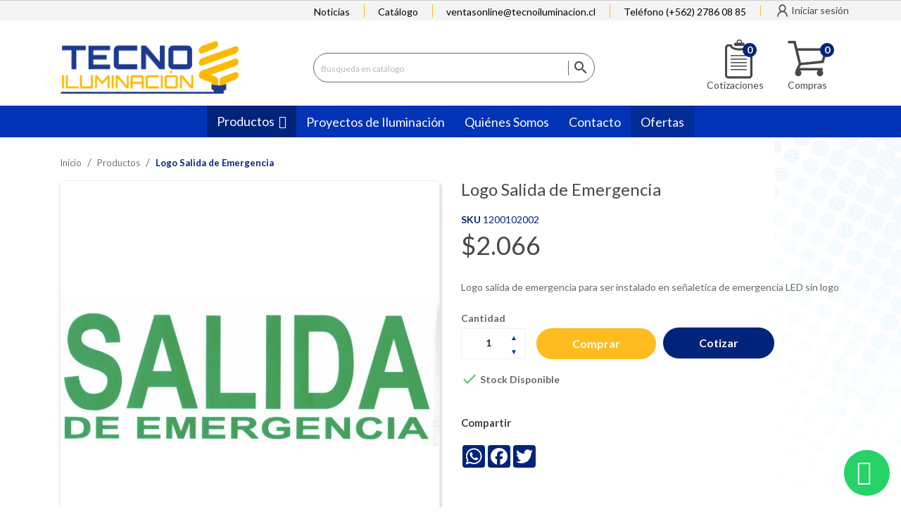

--- FILE ---
content_type: text/html; charset=utf-8
request_url: https://tecnoiluminacion.cl/productos/512-logo-salida-de-emergencia.html
body_size: 23640
content:
<!doctype html>
<html lang="es">

  <head>
    
      
  <meta charset="utf-8">



<!-- Google Tag Manager -->
<script>(function(w,d,s,l,i){w[l]=w[l]||[];w[l].push({'gtm.start':
  new Date().getTime(),event:'gtm.js'});var f=d.getElementsByTagName(s)[0],
  j=d.createElement(s),dl=l!='dataLayer'?'&l='+l:'';j.async=true;j.src=
  'https://www.googletagmanager.com/gtm.js?id='+i+dl;f.parentNode.insertBefore(j,f);
  })(window,document,'script','dataLayer','GTM-T6TQ84J');</script>
  <!-- End Google Tag Manager -->



  <meta http-equiv="x-ua-compatible" content="ie=edge">



  <link rel="canonical" href="https://tecnoiluminacion.cl/productos/512-logo-salida-de-emergencia.html">

  <title>Logo Salida de Emergencia</title>
  <meta name="description" content="Logo salida de emergencia para ser instalado en señaletica de emergencia LED sin logo">
  <meta name="keywords" content="">
  <meta property="og:image" content="/img/cms/og-tecnoiluminaion.jpg" />
  <meta name="robots" content="index">
  <!-- Una vez liberado el sitio volver a activar este y borrar el de arriba <meta name="robots" content="index">-->
      
        



  <meta name="viewport" content="width=device-width, initial-scale=1">



  <link rel="icon" type="image/vnd.microsoft.icon" href="https://tecnoiluminacion.cl/img/favicon.ico?1657914056">
  <link rel="shortcut icon" type="image/x-icon" href="https://tecnoiluminacion.cl/img/favicon.ico?1657914056">



<link href="https://fonts.googleapis.com/css?family=Open+Sans&display=swap" rel="stylesheet">
    <link rel="stylesheet" href="https://tecnoiluminacion.cl/themes/enexum/assets/cache/theme-3d3dbc1547.css" type="text/css" media="all">




  <script src="https://www.google.com/recaptcha/api.js?hl=es-419" async defer></script>
  <script async src="https://static.addtoany.com/menu/page.js"></script>
  

  <script type="text/javascript">
        var LS_Meta = {"v":"6.6.9"};
        var ajax_controller = "https:\/\/tecnoiluminacion.cl\/checkout-fields?ajax=1";
        var checkout_label = "Tramitar pedido";
        var iqitmegamenu = {"sticky":true,"mobileType":"push","containerSelector":"#wrapper .container"};
        var is_required_label = " is required";
        var prestashop = {"cart":{"products":[],"totals":{"total":{"type":"total","label":"Total","amount":0,"value":"$0"},"total_including_tax":{"type":"total","label":"Total (impuestos incl.)","amount":0,"value":"$0"},"total_excluding_tax":{"type":"total","label":"Total (impuestos excl.)","amount":0,"value":"$0"}},"subtotals":{"products":{"type":"products","label":"Subtotal","amount":0,"value":"$0"},"discounts":null,"shipping":{"type":"shipping","label":"Transporte","amount":0,"value":""},"tax":null},"products_count":0,"summary_string":"0 art\u00edculos","vouchers":{"allowed":0,"added":[]},"discounts":[],"minimalPurchase":1,"minimalPurchaseRequired":"Se necesita una compra m\u00ednima total de $1 (impuestos exc.) para validar su pedido. En este momento el valor total de su carrito es de $0 (impuestos exc.)."},"currency":{"id":1,"name":"Peso chileno","iso_code":"CLP","iso_code_num":"152","sign":"$"},"customer":{"lastname":null,"firstname":null,"email":null,"birthday":null,"newsletter":null,"newsletter_date_add":null,"optin":null,"website":null,"company":null,"siret":null,"ape":null,"is_logged":false,"gender":{"type":null,"name":null},"addresses":[]},"language":{"name":"Espa\u00f1ol (Spanish)","iso_code":"es","locale":"es-ES","language_code":"es","is_rtl":"0","date_format_lite":"d\/m\/Y","date_format_full":"d\/m\/Y H:i:s","id":1},"page":{"title":"","canonical":null,"meta":{"title":"Logo Salida de Emergencia","description":"Logo salida de emergencia para ser instalado en se\u00f1aletica de emergencia LED sin logo","keywords":"","robots":"index"},"page_name":"product","body_classes":{"lang-es":true,"lang-rtl":false,"country-RM":true,"currency-CLP":true,"layout-full-width":true,"page-product":true,"tax-display-enabled":true,"product-id-512":true,"product-Logo Salida de Emergencia":true,"product-id-category-3":true,"product-id-manufacturer-1":true,"product-id-supplier-0":true,"product-available-for-order":true},"admin_notifications":[]},"shop":{"name":"Tecno Iluminaci\u00f3n","logo":"https:\/\/tecnoiluminacion.cl\/img\/logo.png","stores_icon":"https:\/\/tecnoiluminacion.cl\/img\/logo_stores.png","favicon":"https:\/\/tecnoiluminacion.cl\/img\/favicon.ico"},"urls":{"base_url":"https:\/\/tecnoiluminacion.cl\/","current_url":"https:\/\/tecnoiluminacion.cl\/productos\/512-logo-salida-de-emergencia.html","shop_domain_url":"https:\/\/tecnoiluminacion.cl","img_ps_url":"https:\/\/tecnoiluminacion.cl\/img\/","img_cat_url":"https:\/\/tecnoiluminacion.cl\/img\/c\/","img_lang_url":"https:\/\/tecnoiluminacion.cl\/img\/l\/","img_prod_url":"https:\/\/tecnoiluminacion.cl\/img\/p\/","img_manu_url":"https:\/\/tecnoiluminacion.cl\/img\/m\/","img_sup_url":"https:\/\/tecnoiluminacion.cl\/img\/su\/","img_ship_url":"https:\/\/tecnoiluminacion.cl\/img\/s\/","img_store_url":"https:\/\/tecnoiluminacion.cl\/img\/st\/","img_col_url":"https:\/\/tecnoiluminacion.cl\/img\/co\/","img_url":"https:\/\/tecnoiluminacion.cl\/themes\/enexum\/assets\/img\/","css_url":"https:\/\/tecnoiluminacion.cl\/themes\/enexum\/assets\/css\/","js_url":"https:\/\/tecnoiluminacion.cl\/themes\/enexum\/assets\/js\/","pic_url":"https:\/\/tecnoiluminacion.cl\/upload\/","pages":{"address":"https:\/\/tecnoiluminacion.cl\/direccion","addresses":"https:\/\/tecnoiluminacion.cl\/direcciones","authentication":"https:\/\/tecnoiluminacion.cl\/iniciar-sesion","cart":"https:\/\/tecnoiluminacion.cl\/carrito","category":"https:\/\/tecnoiluminacion.cl\/index.php?controller=category","cms":"https:\/\/tecnoiluminacion.cl\/index.php?controller=cms","contact":"https:\/\/tecnoiluminacion.cl\/index.php?controller=contact","discount":"https:\/\/tecnoiluminacion.cl\/descuento","guest_tracking":"https:\/\/tecnoiluminacion.cl\/seguimiento-pedido-invitado","history":"https:\/\/tecnoiluminacion.cl\/historial-compra","identity":"https:\/\/tecnoiluminacion.cl\/datos-personales","index":"https:\/\/tecnoiluminacion.cl\/","my_account":"https:\/\/tecnoiluminacion.cl\/mi-cuenta","order_confirmation":"https:\/\/tecnoiluminacion.cl\/confirmacion-pedido","order_detail":"https:\/\/tecnoiluminacion.cl\/index.php?controller=order-detail","order_follow":"https:\/\/tecnoiluminacion.cl\/seguimiento-pedido","order":"https:\/\/tecnoiluminacion.cl\/pedido","order_return":"https:\/\/tecnoiluminacion.cl\/index.php?controller=order-return","order_slip":"https:\/\/tecnoiluminacion.cl\/facturas-abono","pagenotfound":"https:\/\/tecnoiluminacion.cl\/pagina-no-encontrada","password":"https:\/\/tecnoiluminacion.cl\/recuperar-contrasena","pdf_invoice":"https:\/\/tecnoiluminacion.cl\/index.php?controller=pdf-invoice","pdf_order_return":"https:\/\/tecnoiluminacion.cl\/index.php?controller=pdf-order-return","pdf_order_slip":"https:\/\/tecnoiluminacion.cl\/index.php?controller=pdf-order-slip","prices_drop":"https:\/\/tecnoiluminacion.cl\/ofertas","product":"https:\/\/tecnoiluminacion.cl\/index.php?controller=product","search":"https:\/\/tecnoiluminacion.cl\/busqueda","sitemap":"https:\/\/tecnoiluminacion.cl\/mapa-del-sitio","stores":"https:\/\/tecnoiluminacion.cl\/tiendas","supplier":"https:\/\/tecnoiluminacion.cl\/proveedor","register":"https:\/\/tecnoiluminacion.cl\/iniciar-sesion?create_account=1","order_login":"https:\/\/tecnoiluminacion.cl\/pedido?login=1"},"alternative_langs":[],"theme_assets":"\/themes\/enexum\/assets\/","actions":{"logout":"https:\/\/tecnoiluminacion.cl\/?mylogout="},"no_picture_image":{"bySize":{"small_default":{"url":"https:\/\/tecnoiluminacion.cl\/img\/p\/es-default-small_default.jpg","width":98,"height":98},"cart_default":{"url":"https:\/\/tecnoiluminacion.cl\/img\/p\/es-default-cart_default.jpg","width":125,"height":125},"home_default":{"url":"https:\/\/tecnoiluminacion.cl\/img\/p\/es-default-home_default.jpg","width":250,"height":250},"medium_default":{"url":"https:\/\/tecnoiluminacion.cl\/img\/p\/es-default-medium_default.jpg","width":452,"height":452},"large_default":{"url":"https:\/\/tecnoiluminacion.cl\/img\/p\/es-default-large_default.jpg","width":800,"height":800}},"small":{"url":"https:\/\/tecnoiluminacion.cl\/img\/p\/es-default-small_default.jpg","width":98,"height":98},"medium":{"url":"https:\/\/tecnoiluminacion.cl\/img\/p\/es-default-home_default.jpg","width":250,"height":250},"large":{"url":"https:\/\/tecnoiluminacion.cl\/img\/p\/es-default-large_default.jpg","width":800,"height":800},"legend":""}},"configuration":{"display_taxes_label":true,"display_prices_tax_incl":true,"is_catalog":false,"show_prices":true,"opt_in":{"partner":false},"quantity_discount":{"type":"discount","label":"Descuento unitario"},"voucher_enabled":0,"return_enabled":0},"field_required":[],"breadcrumb":{"links":[{"title":"Inicio","url":"https:\/\/tecnoiluminacion.cl\/"},{"title":"Productos","url":"https:\/\/tecnoiluminacion.cl\/3-productos"},{"title":"Logo Salida de Emergencia","url":"https:\/\/tecnoiluminacion.cl\/productos\/512-logo-salida-de-emergencia.html"}],"count":3},"link":{"protocol_link":"https:\/\/","protocol_content":"https:\/\/"},"time":1766944441,"static_token":"85035ef395ddbd5d77c7ba71cf02e714","token":"f793483b1f16a45848b4e431e7c22e0a","debug":false};
        var psemailsubscription_subscription = "https:\/\/tecnoiluminacion.cl\/module\/ps_emailsubscription\/subscription";
      </script>



  <script type="text/javascript">
var sp_link_base ='https://tecnoiluminacion.cl';
</script>

<script type="text/javascript">
function renderDataAjax(jsonData)
{
    for (var key in jsonData) {
	    if(key=='java_script')
        {
            $('body').append(jsonData[key]);
        }
        else
            if($('#ets_speed_dy_'+key).length)
              $('#ets_speed_dy_'+key).replaceWith(jsonData[key]);  
    }
    if($('#header .shopping_cart').length && $('#header .cart_block').length)
    {
        var shopping_cart = new HoverWatcher('#header .shopping_cart');
        var cart_block = new HoverWatcher('#header .cart_block');
        $("#header .shopping_cart a:first").live("hover",
            function(){
    			if (ajaxCart.nb_total_products > 0 || parseInt($('.ajax_cart_quantity').html()) > 0)
    				$("#header .cart_block").stop(true, true).slideDown(450);
    		},
    		function(){
    			setTimeout(function(){
    				if (!shopping_cart.isHoveringOver() && !cart_block.isHoveringOver())
    					$("#header .cart_block").stop(true, true).slideUp(450);
    			}, 200);
    		}
        );
    }
    if(typeof jsonData.custom_js!== undefined && jsonData.custom_js)
        $('head').append('<script src="'+sp_link_base+'/modules/ets_superspeed/views/js/script_custom.js"></javascript');
}
</script>

<style>
.layered_filter_ul .radio,.layered_filter_ul .checkbox {
    display: inline-block;
}
.ets_speed_dynamic_hook .cart-products-count{
    display:none!important;
}
.ets_speed_dynamic_hook .ajax_cart_quantity ,.ets_speed_dynamic_hook .ajax_cart_product_txt,.ets_speed_dynamic_hook .ajax_cart_product_txt_s{
    display:none!important;
}
.ets_speed_dynamic_hook .shopping_cart > a:first-child:after {
    display:none!important;
}
</style><meta name="generator" content="Powered by Creative Slider 6.6.9 - Multi-Purpose, Responsive, Parallax, Mobile-Friendly Slider Module for PrestaShop." />
<script type="text/javascript">
    var quotesCartEmpty  = "Su carrito está vacío";
    var quotesCart  = "https://tecnoiluminacion.cl/module/askforaquote/QuotesCart";
    var catalogMode  = "0";
    var mainCmsPage  = "0";
    var messagingEnabled  = "0";
    var minQuantityProduct  = "1";
</script>
<style>
    #cart_block .lgclearcart .lgEmptyCart,
    .shopping_cart .button.lgEmptyCart {
        background:  !important;
        border-color:  !important;
    }
    #cart_block .lgclearcart .lgEmptyCart:hover,
    .shopping_cart .button.lgEmptyCart:hover {
        border-color:  !important;
    }
    #cart_block .lgclearcart .lgEmptyCart span,
    .shopping_cart .button.lgEmptyCart span {
        color:  !important;
        border-color:  !important;
    }
    #cart_block .lgclearcart .lgEmptyCart span:hover,
    .shopping_cart .button.lgEmptyCart span:hover {
        background:  !important;
        color:  !important;
        border-color:  !important;
    }
    #center_column .lgclearcart .lgEmptyCart {
        background: #FC1414 !important;
        border-color: #FC1414 !important;
        color: #FFFFFF !important;
    }
    #center_column .lgclearcart .lgEmptyCart:hover {
        border-color: #C40101 !important;
        color: #FFFFFF !important;
    }
    #center_column .lgclearcart .lgEmptyCart span {
        border-color: #FC1414 !important;
    }
    #center_column .lgclearcart .lgEmptyCart span:hover {
        background: #C40101 !important;
        border-color: #C40101 !important;
    }
    .card.cart-summary .lgclearcart .lgEmptyCart {
        color: #FFFFFF !important;
        background: #FC1414 !important;
        border-color: #FC1414 !important;
    }
    .card.cart-summary .lgclearcart .lgEmptyCart:hover {
        background: #C40101 !important;
        border-color: #C40101 !important;
        color: #FFFFFF !important;
    }
    .card.cart-summary .lgclearcart .lgEmptyCart span {
        border-color: #FC1414 !important;
    }
    .card.cart-summary .lgclearcart .lgEmptyCart span:hover {
        border-color: #C40101 !important;
    }
</style>

<script type="text/javascript">
    var lg_cc_button = '&lt;div class=&quot;lgclearcart&quot;&gt;    &lt;span class=&quot;lgEmptyCart btn btn-default button button-medium&quot;&gt;                    &lt;span&gt;&lt;/span&gt;            &lt;/span&gt;    &lt;p class=&quot;lgclearcart_error alert alert-danger&quot; style=&quot;display: none;&quot;&gt;&lt;/p&gt;&lt;/div&gt;';
    var lg_cc_token = 'a19a67dabf21dca4abc636d4fcce5872';
    var lg_cc_url = 'https://tecnoiluminacion.cl/module/lgclearcart/cleaner';
</script><style>
    .kboverlaygg {
        width: 100%;
        height: 100%;
        position: fixed;
        background: rgba(0,0,0,0.5);
        z-index: 9;
    }
</style>
<script type="text/javascript">
    var abd_ajax_url = '/index.php?fc=module&module=abandonedcart&controller=cron'; </script>




    
  <meta property="og:type" content="product">
  <meta property="og:url" content="https://tecnoiluminacion.cl/productos/512-logo-salida-de-emergencia.html">
  <meta property="og:title" content="Logo Salida de Emergencia">
  <meta property="og:site_name" content="Tecno Iluminación">
  <meta property="og:description" content="Logo salida de emergencia para ser instalado en señaletica de emergencia LED sin logo">
  <meta property="og:image" content="https://tecnoiluminacion.cl/103-large_default/logo-salida-de-emergencia.jpg">
      <meta property="product:pretax_price:amount" content="1736">
    <meta property="product:pretax_price:currency" content="CLP">
    <meta property="product:price:amount" content="2066">
    <meta property="product:price:currency" content="CLP">
      <meta property="product:weight:value" content="0.300000">
  <meta property="product:weight:units" content="kg">
  
  </head>

  <body id="product" class="lang-es country-rm currency-clp layout-full-width page-product tax-display-enabled product-id-512 product-logo-salida-de-emergencia product-id-category-3 product-id-manufacturer-1 product-id-supplier-0 product-available-for-order">


<!-- Google Tag Manager (noscript) -->
<noscript><iframe src="https://www.googletagmanager.com/ns.html?id=GTM-T6TQ84J"
height="0" width="0" style="display:none;visibility:hidden"></iframe></noscript>
<!-- End Google Tag Manager (noscript) -->


    
      
    

    <main>
      
              

      <header id="header">
        
          
  <div class="header-banner">
    
  </div>


  
    <nav class="header-nav">
      <div class="container">
        <div class="row">
                      <div class="nav-1">
                      
                
                    
                
                                
                    
                    
                    
                    
                
                    

                    
                    
                    
                
                
                    
    
                
                
                
                

                
                            

        
        
        
        
                    
                                        
    
                
        
                <ul class="links-nav hidden-sm-down">
<li class="link-nav"><a href="/blog/noticias-c1">Noticias</a></li>
<li class="link-nav"><a href="/img/cms/Catalogo_Tecnoiluminacion_Actualizado.pdf" target="_blank">Catálogo</a></li>
<li class="link-nav"><a href="mailto:ventasonline@tecnoiluminacion.cl" target="_blank">ventasonline@tecnoiluminacion.cl</a></li>
<li class="link-nav"><a href="tel:+56227860885">Teléfono (+562) 2786 08 85</a></li>
</ul>
    
            <div id="_desktop_user_info">
  <div class="user-info">
          <a
        href="https://tecnoiluminacion.cl/mi-cuenta" class="login"
        title="Acceda a su cuenta de cliente"
        rel="nofollow"
      >
        <i class="material-icons">&#xE7FF;</i>
        <span class="hidden-sm-down">Iniciar sesión</span>
      </a>
      </div>
</div>

            </div>
        </div>
      </div>
    </nav>
  



  
  <div class="header-top">
    <div class="container">
      <div class="header-content hidden-sm-down">
        <div class="header-logo" id="_desktop_logo">
          <a class="shop-logo" href="https://tecnoiluminacion.cl/">
            <img class="logo img-responsive" src="https://tecnoiluminacion.cl/img/logo.png" alt="Tecno Iluminación">
          </a>
        </div>
        <div class="header-searchbar hidden-sm-down">
            <!-- Block search module TOP -->
<div id="search_widget" class="search-widget" data-search-controller-url="//tecnoiluminacion.cl/busqueda">
	<form method="get" action="//tecnoiluminacion.cl/busqueda">
		<input type="hidden" name="controller" value="search">
		<input type="text" name="s" value="" placeholder="Búsqueda en catálogo" aria-label="Buscar">
		<button type="submit">
			<i class="material-icons search">&#xE8B6;</i>
      <span class="hidden-xl-down">Buscar</span>
		</button>
	</form>
</div>
<!-- /Block search module TOP -->

        </div>
        <div class="header-quote nav-2">
                    <!-- MODULE Quotes cart -->
<script type="text/javascript">
    var quotesCartTop = true;
</script>

<div class="afqQuotesCartOver">
	<div id="quotesCart">
		<div class="quotes_cart">
      <a href="https://tecnoiluminacion.cl/module/askforaquote/QuotesCart" rel="nofollow" id="quotes-cart-link">
				<i class="material-icons">message</i>				<span class="quote_text hidden-sm-down">Cotizaciones</span>
        <span class="ajax_quote_quantity">0</span>
      </a>
			<div id="box-body" class="quotes_cart_block" style="display:none;">
				<div class="block_content">
					<div id="quoteProductList">
						<div class="product-list-content unvisible">
							<dl id="quotes-products" class="products">
															</dl>
													</div>
						<div class="alert product-list-empty">
							No hay productos en tu cotización
						</div>
					</div>
					<div class="quoteCartButtons">
												<a class="button_order_cart btn btn-default button button-small" href="https://tecnoiluminacion.cl/module/askforaquote/QuotesCart" title="Ver productos en el cotizador " rel="nofollow">
							<span>Ver productos en el cotizador </span>
						</a>
					</div>
									</div>
			</div>
		</div>
	</div>
</div>
<!-- /MODULE Quotes cart -->
<!-- Module Presta Blog -->
<div id="_prestablog_index">
	<div>
		<a title="Blog" href="https://tecnoiluminacion.cl/blog">
			Blog
		</a>
	</div>
</div>
<!-- /Module Presta Blog -->

        </div>
        <div class="header-cart">
          <div id="_desktop_cart">
  <div class="blockcart cart-preview inactive" data-refresh-url="//tecnoiluminacion.cl/module/ps_shoppingcart/ajax">
    <div class="cart header">
        <a rel="nofollow" href="//tecnoiluminacion.cl/carrito?action=show">
          <i class="material-icons shopping-cart">shopping_cart</i>
          <span class="hidden-sm-down txtCart">Compras</span>
          <span class="cart-products-count">0</span>
        </a>
    </div>
                <div class="ht_cart cart-hover-content">
                <p class="no-item">No hay productos en tu carrito de compras.</p>
            </div>
    </div>
</div>
<div class="lgclearcart">
    <span class="lgEmptyCart btn btn-default button button-medium">
                    <span>Vaciar Carrito</span>
            </span>
    <p class="lgclearcart_error alert alert-danger" style="display: none;"></p>
</div>
        </div>
        <div class="hidden-md-up the-things-in-the-right">
        
        </div>
      </div>
      <div class="header-content hidden-md-up">
          <a class="shop-logo" href="https://tecnoiluminacion.cl/">
            <img class="logo img-responsive hidden-md-up" src="https://tecnoiluminacion.cl/img/logo.png" alt="Tecno Iluminación Logo" >
          </a>
          
          <!-- MODULE Quotes cart -->
<script type="text/javascript">
    var quotesCartTop = true;
</script>

<div class="afqQuotesCartOver">
	<div id="quotesCart">
		<div class="quotes_cart">
      <a href="https://tecnoiluminacion.cl/module/askforaquote/QuotesCart" rel="nofollow" id="quotes-cart-link">
				<i class="material-icons">message</i>				<span class="quote_text hidden-sm-down">Cotizaciones</span>
        <span class="ajax_quote_quantity">0</span>
      </a>
			<div id="box-body" class="quotes_cart_block" style="display:none;">
				<div class="block_content">
					<div id="quoteProductList">
						<div class="product-list-content unvisible">
							<dl id="quotes-products" class="products">
															</dl>
													</div>
						<div class="alert product-list-empty">
							No hay productos en tu cotización
						</div>
					</div>
					<div class="quoteCartButtons">
												<a class="button_order_cart btn btn-default button button-small" href="https://tecnoiluminacion.cl/module/askforaquote/QuotesCart" title="Ver productos en el cotizador " rel="nofollow">
							<span>Ver productos en el cotizador </span>
						</a>
					</div>
									</div>
			</div>
		</div>
	</div>
</div>
<!-- /MODULE Quotes cart -->
<!-- Module Presta Blog -->
<div id="_prestablog_index">
	<div>
		<a title="Blog" href="https://tecnoiluminacion.cl/blog">
			Blog
		</a>
	</div>
</div>
<!-- /Module Presta Blog -->

          <div id="_desktop_cart">
  <div class="blockcart cart-preview inactive" data-refresh-url="//tecnoiluminacion.cl/module/ps_shoppingcart/ajax">
    <div class="cart header">
        <a rel="nofollow" href="//tecnoiluminacion.cl/carrito?action=show">
          <i class="material-icons shopping-cart">shopping_cart</i>
          <span class="hidden-sm-down txtCart">Compras</span>
          <span class="cart-products-count">0</span>
        </a>
    </div>
                <div class="ht_cart cart-hover-content">
                <p class="no-item">No hay productos en tu carrito de compras.</p>
            </div>
    </div>
</div>
<div class="lgclearcart">
    <span class="lgEmptyCart btn btn-default button button-medium">
                    <span>Vaciar Carrito</span>
            </span>
    <p class="lgclearcart_error alert alert-danger" style="display: none;"></p>
</div>
          

      </div>

      <div id="mobile_top_menu_wrapper" class="row hidden-md-up" style="display:none;">
        <div class="js-top-menu mobile" id="_mobile_top_menu"></div>
        <div class="js-top-menu-bottom">
          <div id="_mobile_currency_selector"></div>
          <div id="_mobile_language_selector"></div>
          <div id="_mobile_contact_link"></div>
        </div>
      </div>
    </div>
  </div>

<div id="myDropdown" class="dropdown-content">
    <!-- Block search module TOP -->
<div id="search_widget" class="search-widget" data-search-controller-url="//tecnoiluminacion.cl/busqueda">
	<form method="get" action="//tecnoiluminacion.cl/busqueda">
		<input type="hidden" name="controller" value="search">
		<input type="text" name="s" value="" placeholder="Búsqueda en catálogo" aria-label="Buscar">
		<button type="submit">
			<i class="material-icons search">&#xE8B6;</i>
      <span class="hidden-xl-down">Buscar</span>
		</button>
	</form>
</div>
<!-- /Block search module TOP -->

</div>

	<div class="container container-iqit-menu">
	<div  class="iqitmegamenu-wrapper cbp-hor-width-1 iqitmegamenu-all clearfix">
		<div id="iqitmegamenu-horizontal" class="iqitmegamenu  cbp-nosticky  cbp-sticky-transparent" role="navigation">
			<div class="container">

								
				<nav id="cbp-hrmenu" class="cbp-hrmenu cbp-horizontal cbp-hrsub-narrow   cbp-fade-slide-bottom  cbp-arrowed    ">
					<ul>
												<li id="cbp-hrmenu-tab-16" class="cbp-hrmenu-tab cbp-hrmenu-tab-16  cbp-has-submeu">
	<a href="https://tecnoiluminacion.cl/3-productos" >

								<span class="cbp-tab-title">
								Productos <i class="fa fa-angle-down cbp-submenu-aindicator"></i></span>
														</a>
														<div class="cbp-hrsub col-xs-12">
								<div class="cbp-triangle-container"><div class="cbp-triangle-top"></div><div class="cbp-triangle-top-back"></div></div>
								<div class="cbp-hrsub-inner">
																											<div class="container-xs-height cbp-tabs-container">
									<div class="row row-xs-height">
									<div class="col-xs-2 col-xs-height">
										<ul class="cbp-hrsub-tabs-names cbp-tabs-names" >
																																	<li class="innertab-13 ">
												<a data-target="#13-innertab-16"  href="https://tecnoiluminacion.cl/20-iluminacion-comercial"  class="active">
																								 <img src="/img/cms/icon_IluminacionComercial.svg" alt="Iluminación Comercial" class="cbp-mainlink-iicon" />												Iluminación Comercial 																							</a><i class="icon fa fa-angle-right cbp-submenu-it-indicator"></i><span class="cbp-inner-border-hider"></span></li>
																						<li class="innertab-20 ">
												<a data-target="#20-innertab-16"  href="https://tecnoiluminacion.cl/21-iluminacion-industrial"  >
																								 <img src="/img/cms/icon_IluminacionIndustrial.svg" alt="Iluminación Industrial" class="cbp-mainlink-iicon" />												Iluminación Industrial 																							</a><i class="icon fa fa-angle-right cbp-submenu-it-indicator"></i><span class="cbp-inner-border-hider"></span></li>
																						<li class="innertab-15 ">
												<a data-target="#15-innertab-16"  href="https://tecnoiluminacion.cl/22-iluminacion-publica"  >
																								 <img src="/img/cms/icon_IluminacionPublica.svg" alt="Iluminación Pública" class="cbp-mainlink-iicon" />												Iluminación Pública 																							</a><i class="icon fa fa-angle-right cbp-submenu-it-indicator"></i><span class="cbp-inner-border-hider"></span></li>
																						<li class="innertab-21 ">
												<a data-target="#21-innertab-16"  href="https://tecnoiluminacion.cl/23-iluminacion-decorativa"  >
																								 <img src="/img/cms/icon_IluminacionDecorativa.svg" alt="Iluminación Decorativa" class="cbp-mainlink-iicon" />												Iluminación Decorativa 																							</a><i class="icon fa fa-angle-right cbp-submenu-it-indicator"></i><span class="cbp-inner-border-hider"></span></li>
																						<li class="innertab-22 ">
												<a data-target="#22-innertab-16"  href="https://tecnoiluminacion.cl/24-tubos-y-ampolletas"  >
																								 <img src="/img/cms/icon_IluminacionTuboAmpolleta.svg" alt="Tubos &amp; Ampolletas" class="cbp-mainlink-iicon" />												Tubos &amp; Ampolletas 																							</a><i class="icon fa fa-angle-right cbp-submenu-it-indicator"></i><span class="cbp-inner-border-hider"></span></li>
																						<li class="innertab-23 ">
												<a data-target="#23-innertab-16"  href="https://tecnoiluminacion.cl/ofertas"  >
																								 <img src="/img/cms/ofertas-2tecnoilumicacion.svg" alt="Ofertas" class="cbp-mainlink-iicon" />												Ofertas 																							</a><i class="icon fa fa-angle-right cbp-submenu-it-indicator"></i><span class="cbp-inner-border-hider"></span></li>
																																</ul>
									</div>

																				<div class="tab-content">
																						<div class="col-xs-10 col-xs-height tab-pane cbp-tab-pane active innertabcontent-13"
												 id="13-innertab-16" role="tabpanel">

																								<div class="clearfix">
																									




<div class="row menu_row menu-element  first_rows menu-element-id-1">
                

                                                




    <div class="col-xs-4 cbp-menu-column cbp-menu-element menu-element-id-2 ">
        <div class="cbp-menu-column-inner">
                        
                
                
                    
                                                    <div class="row cbp-categories-row">
                                                                                                            <div class="col-xs-12">
                                            <div class="cbp-category-link-w"><a href="https://tecnoiluminacion.cl/25-panel-led"
                                                                                class="cbp-column-title cbp-category-title">Panel LED</a>
                                                                                                                                                    
    <ul class="cbp-links cbp-category-tree"><li ><div class="cbp-category-link-w"><a href="https://tecnoiluminacion.cl/31-cielo-americano">Cielo americano</a></div></li><li ><div class="cbp-category-link-w"><a href="https://tecnoiluminacion.cl/32-embutido-sobrepuesto-y-colgante">Embutido, Sobrepuesto y Colgante</a></div></li><li ><div class="cbp-category-link-w"><a href="https://tecnoiluminacion.cl/33-concentrico-led">Concéntrico LED</a></div></li><li ><div class="cbp-category-link-w"><a href="https://tecnoiluminacion.cl/34-downlight-led">Downlight LED</a></div></li><li ><div class="cbp-category-link-w"><a href="https://tecnoiluminacion.cl/35-marco-para-panel-led">Marco para Panel LED</a></div></li></ul>

                                                                                            </div>
                                        </div>
                                                                                                </div>
                                            
                
            

            
            </div>    </div>
                                    




    <div class="col-xs-4 cbp-menu-column cbp-menu-element menu-element-id-3 ">
        <div class="cbp-menu-column-inner">
                        
                
                
                    
                                                    <div class="row cbp-categories-row">
                                                                                                            <div class="col-xs-12">
                                            <div class="cbp-category-link-w"><a href="https://tecnoiluminacion.cl/26-foco-led"
                                                                                class="cbp-column-title cbp-category-title">Foco LED</a>
                                                                                                                                                    
    <ul class="cbp-links cbp-category-tree"><li ><div class="cbp-category-link-w"><a href="https://tecnoiluminacion.cl/36-foco-embutido-y-a-piso-led">Foco Embutido y a Piso LED</a></div></li><li ><div class="cbp-category-link-w"><a href="https://tecnoiluminacion.cl/37-puzzle-led">Puzzle LED</a></div></li></ul>

                                                                                            </div>
                                        </div>
                                                                                                </div>
                                            
                
            

            
            </div>    </div>
                                    




    <div class="col-xs-4 cbp-menu-column cbp-menu-element menu-element-id-4 ">
        <div class="cbp-menu-column-inner">
                        
                
                
                    
                                                    <div class="row cbp-categories-row">
                                                                                                            <div class="col-xs-12">
                                            <div class="cbp-category-link-w"><a href="https://tecnoiluminacion.cl/27-foco-a-riel"
                                                                                class="cbp-column-title cbp-category-title">Foco a Riel</a>
                                                                                                                                                    
    <ul class="cbp-links cbp-category-tree"><li ><div class="cbp-category-link-w"><a href="https://tecnoiluminacion.cl/38-foco-a-riel-monofasico">Foco a Riel Monofásico</a></div></li><li ><div class="cbp-category-link-w"><a href="https://tecnoiluminacion.cl/39-foco-a-riel-trifasico">Foco a Riel Trifásico</a></div></li><li ><div class="cbp-category-link-w"><a href="https://tecnoiluminacion.cl/40-accesorios-foco-a-riel">Accesorios Foco a Riel</a></div></li><li ><div class="cbp-category-link-w"><a href="https://tecnoiluminacion.cl/41-rieles">Rieles</a></div></li></ul>

                                                                                            </div>
                                        </div>
                                                                                                </div>
                                            
                
            

            
            </div>    </div>
                            
                </div>
																									




<div class="row menu_row menu-element  first_rows menu-element-id-8">
                

                                                




    <div class="col-xs-4 cbp-menu-column cbp-menu-element menu-element-id-6 ">
        <div class="cbp-menu-column-inner">
                        
                
                
                    
                                                    <div class="row cbp-categories-row">
                                                                                                            <div class="col-xs-12">
                                            <div class="cbp-category-link-w"><a href="https://tecnoiluminacion.cl/29-cintas-led"
                                                                                class="cbp-column-title cbp-category-title">Cintas LED</a>
                                                                                                                                                    
    <ul class="cbp-links cbp-category-tree"><li ><div class="cbp-category-link-w"><a href="https://tecnoiluminacion.cl/45-cinta-led-interior">Cinta LED Interior</a></div></li><li ><div class="cbp-category-link-w"><a href="https://tecnoiluminacion.cl/46-cinta-led-exterior">Cinta LED Exterior</a></div></li><li ><div class="cbp-category-link-w"><a href="https://tecnoiluminacion.cl/47-perfil-para-cinta-led">Perfil para Cinta LED</a></div></li><li ><div class="cbp-category-link-w"><a href="https://tecnoiluminacion.cl/48-accesorio-para-cinta-led">Accesorio para Cinta LED</a></div></li><li ><div class="cbp-category-link-w"><a href="https://tecnoiluminacion.cl/49-fuente-de-poder-para-cinta-led">Fuente de poder para Cinta LED</a></div></li><li ><div class="cbp-category-link-w"><a href="https://tecnoiluminacion.cl/102-accesorio-para-perfil">Accesorio para Perfil</a></div></li></ul>

                                                                                            </div>
                                        </div>
                                                                                                </div>
                                            
                
            

            
            </div>    </div>
                                    




    <div class="col-xs-4 cbp-menu-column cbp-menu-element menu-element-id-5 ">
        <div class="cbp-menu-column-inner">
                        
                
                
                    
                                                    <div class="row cbp-categories-row">
                                                                                                            <div class="col-xs-12">
                                            <div class="cbp-category-link-w"><a href="https://tecnoiluminacion.cl/28-luminaria-lineal"
                                                                                class="cbp-column-title cbp-category-title">Luminaria Lineal</a>
                                                                                                                                                    
    <ul class="cbp-links cbp-category-tree"><li ><div class="cbp-category-link-w"><a href="https://tecnoiluminacion.cl/42-skyline">Skyline</a></div></li><li ><div class="cbp-category-link-w"><a href="https://tecnoiluminacion.cl/43-regleta-led">Regleta LED</a></div></li><li ><div class="cbp-category-link-w"><a href="https://tecnoiluminacion.cl/44-trunking">Trunking</a></div></li><li ><div class="cbp-category-link-w"><a href="https://tecnoiluminacion.cl/105-accesorios-skyline-3-temperaturas-de-color">Accesorios Skyline 3 temperaturas de color</a></div></li></ul>

                                                                                            </div>
                                        </div>
                                                                                                </div>
                                            
                
            

            
            </div>    </div>
                                    




    <div class="col-xs-4 cbp-menu-column cbp-menu-element menu-element-id-7 ">
        <div class="cbp-menu-column-inner">
                        
                
                
                    
                                                    <div class="row cbp-categories-row">
                                                                                                            <div class="col-xs-12">
                                            <div class="cbp-category-link-w"><a href="https://tecnoiluminacion.cl/30-emergencia-led"
                                                                                class="cbp-column-title cbp-category-title">Emergencia LED</a>
                                                                                                                                                    
    <ul class="cbp-links cbp-category-tree"><li ><div class="cbp-category-link-w"><a href="https://tecnoiluminacion.cl/50-senaletica-de-emergencia-led">Señalética de Emergencia LED</a></div></li><li ><div class="cbp-category-link-w"><a href="https://tecnoiluminacion.cl/51-kit-de-emergencia">Kit de Emergencia</a></div></li><li ><div class="cbp-category-link-w"><a href="https://tecnoiluminacion.cl/52-equipo-de-emergencia">Equipo de Emergencia</a></div></li></ul>

                                                                                            </div>
                                        </div>
                                                                                                </div>
                                            
                
            

            
            </div>    </div>
                            
                </div>
																								</div>
												
											</div>
																						<div class="col-xs-10 col-xs-height tab-pane cbp-tab-pane  innertabcontent-20"
												 id="20-innertab-16" role="tabpanel">

																								<div class="clearfix">
																									




<div class="row menu_row menu-element  first_rows menu-element-id-1">
                

                                                




    <div class="col-xs-4 cbp-menu-column cbp-menu-element menu-element-id-2 ">
        <div class="cbp-menu-column-inner">
                        
                
                
                    
                                                    <div class="row cbp-categories-row">
                                                                                                            <div class="col-xs-12">
                                            <div class="cbp-category-link-w"><a href="https://tecnoiluminacion.cl/53-campana-led"
                                                                                class="cbp-column-title cbp-category-title">Campana LED</a>
                                                                                                                                                    
    <ul class="cbp-links cbp-category-tree"><li ><div class="cbp-category-link-w"><a href="https://tecnoiluminacion.cl/55-campana-led-ufo">Campana LED UFO</a></div></li><li ><div class="cbp-category-link-w"><a href="https://tecnoiluminacion.cl/56-campana-led-ominus">Campana LED Ominus</a></div></li><li ><div class="cbp-category-link-w"><a href="https://tecnoiluminacion.cl/57-campana-led-luxstar">Campana LED Luxstar</a></div></li><li ><div class="cbp-category-link-w"><a href="https://tecnoiluminacion.cl/58-campana-led-highbay">Campana LED Highbay</a></div></li></ul>

                                                                                            </div>
                                        </div>
                                                                                                </div>
                                            
                
            

            
            </div>    </div>
                                    




    <div class="col-xs-4 cbp-menu-column cbp-menu-element menu-element-id-3 ">
        <div class="cbp-menu-column-inner">
                        
                
                
                    
                                                    <div class="row cbp-categories-row">
                                                                                                            <div class="col-xs-12">
                                            <div class="cbp-category-link-w"><a href="https://tecnoiluminacion.cl/54-proyector-led"
                                                                                class="cbp-column-title cbp-category-title">Proyector LED</a>
                                                                                                                                                    
    <ul class="cbp-links cbp-category-tree"><li ><div class="cbp-category-link-w"><a href="https://tecnoiluminacion.cl/59-proyector-led-slim-smd-halley-">Proyector LED SLIM SMD HALLEY</a></div></li><li ><div class="cbp-category-link-w"><a href="https://tecnoiluminacion.cl/60-proyector-led-con-sensor-de-movimiento">Proyector LED con sensor de movimiento</a></div></li><li ><div class="cbp-category-link-w"><a href="https://tecnoiluminacion.cl/61-proyector-led-cob">Proyector LED COB</a></div></li><li ><div class="cbp-category-link-w"><a href="https://tecnoiluminacion.cl/62-proyector-led-antiexplosivo">Proyector LED Antiexplosivo</a></div></li><li ><div class="cbp-category-link-w"><a href="https://tecnoiluminacion.cl/63-proyector-led-estadio">Proyector LED Estadio</a></div></li></ul>

                                                                                            </div>
                                        </div>
                                                                                                </div>
                                            
                
            

            
            </div>    </div>
                                    




    <div class="col-xs-4 cbp-menu-column cbp-menu-element menu-element-id-6 ">
        <div class="cbp-menu-column-inner">
                        
                
                
                    
                                                    <div class="row cbp-categories-row">
                                                                                                            <div class="col-xs-12">
                                            <div class="cbp-category-link-w"><a href="https://tecnoiluminacion.cl/64-luminaria-hermetica"
                                                                                class="cbp-column-title cbp-category-title">Luminaria Hermética</a>
                                                                                                                                                    
    <ul class="cbp-links cbp-category-tree"><li ><div class="cbp-category-link-w"><a href="https://tecnoiluminacion.cl/68-estanco-led">Estanco LED</a></div></li></ul>

                                                                                            </div>
                                        </div>
                                                                                                </div>
                                            
                
            

            
            </div>    </div>
                            
                </div>
																									




<div class="row menu_row menu-element  first_rows menu-element-id-5">
                

                                                




    <div class="col-xs-4 cbp-menu-column cbp-menu-element menu-element-id-7 ">
        <div class="cbp-menu-column-inner">
                        
                
                
                    
                                                    <div class="row cbp-categories-row">
                                                                                                            <div class="col-xs-12">
                                            <div class="cbp-category-link-w"><a href="https://tecnoiluminacion.cl/65-canoa-led"
                                                                                class="cbp-column-title cbp-category-title">Canoa LED</a>
                                                                                                                                                    
    <ul class="cbp-links cbp-category-tree"><li ><div class="cbp-category-link-w"><a href="https://tecnoiluminacion.cl/69-iluminaria-canoa-led">Iluminaria Canoa LED</a></div></li></ul>

                                                                                            </div>
                                        </div>
                                                                                                </div>
                                            
                
            

            
            </div>    </div>
                            
                </div>
																								</div>
												
											</div>
																						<div class="col-xs-10 col-xs-height tab-pane cbp-tab-pane  innertabcontent-15"
												 id="15-innertab-16" role="tabpanel">

																								<div class="clearfix">
																									




<div class="row menu_row menu-element  first_rows menu-element-id-1">
                

                                                




    <div class="col-xs-4 cbp-menu-column cbp-menu-element menu-element-id-5 ">
        <div class="cbp-menu-column-inner">
                        
                
                
                    
                                                    <div class="row cbp-categories-row">
                                                                                                            <div class="col-xs-12">
                                            <div class="cbp-category-link-w"><a href="https://tecnoiluminacion.cl/66-alumbrado-publico-led"
                                                                                class="cbp-column-title cbp-category-title">Alumbrado Público LED</a>
                                                                                                                                                    
    <ul class="cbp-links cbp-category-tree"><li ><div class="cbp-category-link-w"><a href="https://tecnoiluminacion.cl/70-perseo">Perseo</a></div></li><li ><div class="cbp-category-link-w"><a href="https://tecnoiluminacion.cl/97-solar-led">Solar LED</a></div></li></ul>

                                                                                            </div>
                                        </div>
                                                                                                </div>
                                            
                
            

            
            </div>    </div>
                                    




    <div class="col-xs-4 cbp-menu-column cbp-menu-element menu-element-id-6 ">
        <div class="cbp-menu-column-inner">
                        
                
                
                    
                                                    <div class="row cbp-categories-row">
                                                                                                            <div class="col-xs-12">
                                            <div class="cbp-category-link-w"><a href="https://tecnoiluminacion.cl/67-alumbrado-ornamental-led"
                                                                                class="cbp-column-title cbp-category-title">Alumbrado Ornamental LED</a>
                                                                                                                                                    
    <ul class="cbp-links cbp-category-tree"><li ><div class="cbp-category-link-w"><a href="https://tecnoiluminacion.cl/71-farol-ornamental-led">Farol Ornamental LED</a></div></li><li ><div class="cbp-category-link-w"><a href="https://tecnoiluminacion.cl/72-alumbrado-publico-ornamental-led">Alumbrado Público Ornamental LED</a></div></li></ul>

                                                                                            </div>
                                        </div>
                                                                                                </div>
                                            
                
            

            
            </div>    </div>
                            
                </div>
																									




<div class="row menu_row menu-element  first_rows menu-element-id-7">
                

            
                </div>
																								</div>
												
											</div>
																						<div class="col-xs-10 col-xs-height tab-pane cbp-tab-pane  innertabcontent-21"
												 id="21-innertab-16" role="tabpanel">

																								<div class="clearfix">
																									




<div class="row menu_row menu-element  first_rows menu-element-id-1">
                

                                                




    <div class="col-xs-4 cbp-menu-column cbp-menu-element menu-element-id-3 ">
        <div class="cbp-menu-column-inner">
                        
                
                
                    
                                                    <div class="row cbp-categories-row">
                                                                                                            <div class="col-xs-12">
                                            <div class="cbp-category-link-w"><a href="https://tecnoiluminacion.cl/73-aplique-led"
                                                                                class="cbp-column-title cbp-category-title">Aplique LED</a>
                                                                                                                                                    
    <ul class="cbp-links cbp-category-tree"><li ><div class="cbp-category-link-w"><a href="https://tecnoiluminacion.cl/77-aplique-led-integrado">Aplique LED Integrado</a></div></li><li ><div class="cbp-category-link-w"><a href="https://tecnoiluminacion.cl/78-aplique-con-ampolleta">Aplique con Ampolleta</a></div></li></ul>

                                                                                            </div>
                                        </div>
                                                                                                </div>
                                            
                
            

            
            </div>    </div>
                                    




    <div class="col-xs-4 cbp-menu-column cbp-menu-element menu-element-id-4 ">
        <div class="cbp-menu-column-inner">
                        
                
                
                    
                                                    <div class="row cbp-categories-row">
                                                                                                            <div class="col-xs-12">
                                            <div class="cbp-category-link-w"><a href="https://tecnoiluminacion.cl/74-farol-ornamental-led"
                                                                                class="cbp-column-title cbp-category-title">Farol Ornamental LED</a>
                                                                                                                                                    
    <ul class="cbp-links cbp-category-tree"><li ><div class="cbp-category-link-w"><a href="https://tecnoiluminacion.cl/79-farol-led-2-luces">Farol LED 2 Luces</a></div></li><li ><div class="cbp-category-link-w"><a href="https://tecnoiluminacion.cl/80-farol-led-pedestal">Farol LED Pedestal</a></div></li><li ><div class="cbp-category-link-w"><a href="https://tecnoiluminacion.cl/81-farol-led-de-pared">Farol LED de Pared</a></div></li></ul>

                                                                                            </div>
                                        </div>
                                                                                                </div>
                                            
                
            

            
            </div>    </div>
                                    




    <div class="col-xs-4 cbp-menu-column cbp-menu-element menu-element-id-5 ">
        <div class="cbp-menu-column-inner">
                        
                
                
                    
                                                    <div class="row cbp-categories-row">
                                                                                                            <div class="col-xs-12">
                                            <div class="cbp-category-link-w"><a href="https://tecnoiluminacion.cl/75-estaca-led"
                                                                                class="cbp-column-title cbp-category-title">Estaca LED</a>
                                                                                                                                                    
    <ul class="cbp-links cbp-category-tree"><li ><div class="cbp-category-link-w"><a href="https://tecnoiluminacion.cl/82-estaca-led">Estaca LED</a></div></li></ul>

                                                                                            </div>
                                        </div>
                                                                                                </div>
                                            
                
            

            
            </div>    </div>
                            
                </div>
																									




<div class="row menu_row menu-element  first_rows menu-element-id-7">
                

                                                




    <div class="col-xs-4 cbp-menu-column cbp-menu-element menu-element-id-6 ">
        <div class="cbp-menu-column-inner">
                        
                
                
                    
                                                    <div class="row cbp-categories-row">
                                                                                                            <div class="col-xs-12">
                                            <div class="cbp-category-link-w"><a href="https://tecnoiluminacion.cl/76-foco-a-piso-led"
                                                                                class="cbp-column-title cbp-category-title">Foco a Piso LED</a>
                                                                                                                                                    
    <ul class="cbp-links cbp-category-tree"><li ><div class="cbp-category-link-w"><a href="https://tecnoiluminacion.cl/83-foco-a-piso-led">Foco a Piso LED</a></div></li></ul>

                                                                                            </div>
                                        </div>
                                                                                                </div>
                                            
                
            

            
            </div>    </div>
                            
                </div>
																								</div>
												
											</div>
																						<div class="col-xs-10 col-xs-height tab-pane cbp-tab-pane  innertabcontent-22"
												 id="22-innertab-16" role="tabpanel">

																								<div class="clearfix">
																									




<div class="row menu_row menu-element  first_rows menu-element-id-1">
                

                                                




    <div class="col-xs-4 cbp-menu-column cbp-menu-element menu-element-id-3 ">
        <div class="cbp-menu-column-inner">
                        
                
                
                    
                                                    <div class="row cbp-categories-row">
                                                                                                            <div class="col-xs-12">
                                            <div class="cbp-category-link-w"><a href="https://tecnoiluminacion.cl/84-tubo-led"
                                                                                class="cbp-column-title cbp-category-title">Tubo LED</a>
                                                                                                                                                    
    <ul class="cbp-links cbp-category-tree"><li ><div class="cbp-category-link-w"><a href="https://tecnoiluminacion.cl/88-tubo-led-t8">Tubo LED T8</a></div></li><li ><div class="cbp-category-link-w"><a href="https://tecnoiluminacion.cl/89-tubo-led-t5">Tubo LED T5</a></div></li></ul>

                                                                                            </div>
                                        </div>
                                                                                                </div>
                                            
                
            

            
            </div>    </div>
                                    




    <div class="col-xs-4 cbp-menu-column cbp-menu-element menu-element-id-4 ">
        <div class="cbp-menu-column-inner">
                        
                
                
                    
                                                    <div class="row cbp-categories-row">
                                                                                                            <div class="col-xs-12">
                                            <div class="cbp-category-link-w"><a href="https://tecnoiluminacion.cl/85-tubo-fluorescente"
                                                                                class="cbp-column-title cbp-category-title">Tubo Fluorescente</a>
                                                                                                                                                    
    <ul class="cbp-links cbp-category-tree"><li ><div class="cbp-category-link-w"><a href="https://tecnoiluminacion.cl/90-tubo-fluorescente-t8">Tubo Fluorescente T8</a></div></li><li ><div class="cbp-category-link-w"><a href="https://tecnoiluminacion.cl/91-tubo-fluorescente-t5">Tubo Fluorescente T5</a></div></li></ul>

                                                                                            </div>
                                        </div>
                                                                                                </div>
                                            
                
            

            
            </div>    </div>
                                    




    <div class="col-xs-4 cbp-menu-column cbp-menu-element menu-element-id-5 ">
        <div class="cbp-menu-column-inner">
                        
                
                
                    
                                                    <div class="row cbp-categories-row">
                                                                                                            <div class="col-xs-12">
                                            <div class="cbp-category-link-w"><a href="https://tecnoiluminacion.cl/86-ampolleta-led"
                                                                                class="cbp-column-title cbp-category-title">Ampolleta LED</a>
                                                                                                                                                    
    <ul class="cbp-links cbp-category-tree"><li ><div class="cbp-category-link-w"><a href="https://tecnoiluminacion.cl/92-ampolleta-led-e27">Ampolleta LED E27</a></div></li><li ><div class="cbp-category-link-w"><a href="https://tecnoiluminacion.cl/93-ampolleta-led-par-30-cuello-corto">Ampolleta LED par 30 cuello corto</a></div></li><li ><div class="cbp-category-link-w"><a href="https://tecnoiluminacion.cl/94-ampolleta-led-par-30-cuello-largo">Ampolleta LED par 30 cuello largo</a></div></li><li ><div class="cbp-category-link-w"><a href="https://tecnoiluminacion.cl/95-ampolleta-led-gu10">Ampolleta LED GU10</a></div></li><li ><div class="cbp-category-link-w"><a href="https://tecnoiluminacion.cl/99-ampolleta-led-ar111">Ampolleta LED AR111</a></div></li></ul>

                                                                                            </div>
                                        </div>
                                                                                                </div>
                                            
                
            

            
            </div>    </div>
                            
                </div>
																									




<div class="row menu_row menu-element  first_rows menu-element-id-7">
                

                                                




    <div class="col-xs-4 cbp-menu-column cbp-menu-element menu-element-id-6 ">
        <div class="cbp-menu-column-inner">
                        
                
                
                    
                                                    <div class="row cbp-categories-row">
                                                                                                            <div class="col-xs-12">
                                            <div class="cbp-category-link-w"><a href="https://tecnoiluminacion.cl/87-ampolleta-fluorescente"
                                                                                class="cbp-column-title cbp-category-title">Ampolleta Fluorescente</a>
                                                                                                                                                    
    <ul class="cbp-links cbp-category-tree"><li ><div class="cbp-category-link-w"><a href="https://tecnoiluminacion.cl/96-ampolleta-fluorescente-e27">Ampolleta Fluorescente E27</a></div></li><li ><div class="cbp-category-link-w"><a href="https://tecnoiluminacion.cl/100-ampolleta-fluorescente-4-pines">Ampolleta Fluorescente 4 Pines</a></div></li></ul>

                                                                                            </div>
                                        </div>
                                                                                                </div>
                                            
                
            

            
            </div>    </div>
                            
                </div>
																								</div>
												
											</div>
																						<div class="col-xs-10 col-xs-height tab-pane cbp-tab-pane  innertabcontent-23"
												 id="23-innertab-16" role="tabpanel">

												
											</div>
																					</div>
										
									</div></div>
																										</div>
							</div>
													</li>
												<li id="cbp-hrmenu-tab-18" class="cbp-hrmenu-tab cbp-hrmenu-tab-18 ">
	<a href="https://tecnoiluminacion.cl/content/20-proyectos-de-iluminacion" >

								<span class="cbp-tab-title">
								Proyectos de Iluminación</span>
														</a>
													</li>
												<li id="cbp-hrmenu-tab-19" class="cbp-hrmenu-tab cbp-hrmenu-tab-19 ">
	<a href="https://tecnoiluminacion.cl/content/7-quienes-somos" >

								<span class="cbp-tab-title">
								Quiénes Somos</span>
														</a>
													</li>
												<li id="cbp-hrmenu-tab-5" class="cbp-hrmenu-tab cbp-hrmenu-tab-5 ">
	<a href="https://tecnoiluminacion.cl/content/6-contacto" >

								<span class="cbp-tab-title">
								Contacto</span>
														</a>
													</li>
												<li id="cbp-hrmenu-tab-24" class="cbp-hrmenu-tab cbp-hrmenu-tab-24 ">
	<a href="https://tecnoiluminacion.cl/ofertas" >

								<span class="cbp-tab-title">
								Ofertas</span>
														</a>
													</li>
											</ul>
				</nav>



			</div>




			<div id="iqitmegamenu-mobile">

				<div id="iqitmegamenu-shower" class="clearfix">
					<div class="iqitmegamenu-icon"><i class="icon fa fa-reorder"></i></div> <span>Menu</span>
				</div>
				<div id="iqitmegamenu-mobile-content">
				<div class="cbp-mobilesubmenu">
					<ul id="iqitmegamenu-accordion" class="cbp-spmenu cbp-spmenu-vertical cbp-spmenu-left">
						



	
	<li><a href="https://tecnoiluminacion.cl/">Inicio</a></li><li><div class="responsiveInykator">+</div><a href="https://tecnoiluminacion.cl/3-productos">Productos</a>
	<ul><li><div class="responsiveInykator">+</div><a href="https://tecnoiluminacion.cl/20-iluminacion-comercial">Iluminación Comercial</a>
	<ul><li><a href="https://tecnoiluminacion.cl/25-panel-led">Panel LED</a></li><li><a href="https://tecnoiluminacion.cl/26-foco-led">Foco LED</a></li><li><a href="https://tecnoiluminacion.cl/27-foco-a-riel">Foco a Riel</a></li><li><a href="https://tecnoiluminacion.cl/28-luminaria-lineal">Luminaria Lineal</a></li><li><a href="https://tecnoiluminacion.cl/29-cintas-led">Cintas LED</a></li><li><a href="https://tecnoiluminacion.cl/30-emergencia-led">Emergencia LED</a></li><li><a href="https://tecnoiluminacion.cl/101-anillo-led">Anillo LED</a></li></ul></li><li><div class="responsiveInykator">+</div><a href="https://tecnoiluminacion.cl/21-iluminacion-industrial">Iluminación Industrial</a>
	<ul><li><a href="https://tecnoiluminacion.cl/53-campana-led">Campana LED</a></li><li><a href="https://tecnoiluminacion.cl/54-proyector-led">Proyector LED</a></li><li><a href="https://tecnoiluminacion.cl/64-luminaria-hermetica">Luminaria Hermética</a></li><li><a href="https://tecnoiluminacion.cl/65-canoa-led">Canoa LED</a></li></ul></li><li><div class="responsiveInykator">+</div><a href="https://tecnoiluminacion.cl/22-iluminacion-publica">Iluminación Publica</a>
	<ul><li><a href="https://tecnoiluminacion.cl/66-alumbrado-publico-led">Alumbrado Público LED</a></li><li><a href="https://tecnoiluminacion.cl/67-alumbrado-ornamental-led">Alumbrado Ornamental LED</a></li></ul></li><li><div class="responsiveInykator">+</div><a href="https://tecnoiluminacion.cl/23-iluminacion-decorativa">Iluminación Decorativa</a>
	<ul><li><a href="https://tecnoiluminacion.cl/73-aplique-led">Aplique LED</a></li><li><a href="https://tecnoiluminacion.cl/74-farol-ornamental-led">Farol Ornamental LED</a></li><li><a href="https://tecnoiluminacion.cl/75-estaca-led">Estaca LED</a></li><li><a href="https://tecnoiluminacion.cl/76-foco-a-piso-led">Foco a Piso LED</a></li></ul></li><li><div class="responsiveInykator">+</div><a href="https://tecnoiluminacion.cl/24-tubos-y-ampolletas">Tubos y Ampolletas</a>
	<ul><li><a href="https://tecnoiluminacion.cl/84-tubo-led">Tubo LED</a></li><li><a href="https://tecnoiluminacion.cl/85-tubo-fluorescente">Tubo Fluorescente</a></li><li><a href="https://tecnoiluminacion.cl/86-ampolleta-led">Ampolleta LED</a></li><li><a href="https://tecnoiluminacion.cl/87-ampolleta-fluorescente">Ampolleta Fluorescente</a></li><li><a href="https://tecnoiluminacion.cl/98-ampolleta-halogena">Ampolleta Halogena</a></li></ul></li></ul></li><li><a href="https://tecnoiluminacion.cl/content/20-proyectos-de-iluminacion">Proyectos de Iluminación</a></li><li><a href="https://tecnoiluminacion.cl/content/7-quienes-somos">Quiénes Somos</a></li><li><a href="https://tecnoiluminacion.cl/content/6-contacto">Contacto</a></li><li><a href="/ofertas">Ofertas</a></li>
					</ul>
				</div>
					<div id="cbp-spmenu-overlay" class="cbp-spmenu-overlay"><div id="cbp-close-mobile" class="close-btn-ui"><i class="fa fa-times"></i></div></div>					</div>
			</div>

		</div>
	</div>
	</div>
        
                
                    
                
                                
                    
                    
                    
                    
                
                    

                    
                    
                    
                
                
                    
    
                
                
                
                

                
                            

        
        
        
        
                    
                                        
    
                
        
        
            

 
        
      </header>

      
        
<aside id="notifications">
  <div class="container">
    
    
    
      </div>
</aside>
      

      <section id="wrapper">
        
        <div class="container">
          
            <nav data-depth="3" class="breadcrumb hidden-sm-down">
  <ol itemscope itemtype="http://schema.org/BreadcrumbList">
    
              
          <li itemprop="itemListElement" itemscope itemtype="http://schema.org/ListItem">
            <a itemprop="item" href="https://tecnoiluminacion.cl/">
              <span itemprop="name">Inicio</span>
            </a>
            <meta itemprop="position" content="1">
          </li>
        
              
          <li itemprop="itemListElement" itemscope itemtype="http://schema.org/ListItem">
            <a itemprop="item" href="https://tecnoiluminacion.cl/3-productos">
              <span itemprop="name">Productos</span>
            </a>
            <meta itemprop="position" content="2">
          </li>
        
              
          <li itemprop="itemListElement" itemscope itemtype="http://schema.org/ListItem">
            <a itemprop="item" href="https://tecnoiluminacion.cl/productos/512-logo-salida-de-emergencia.html">
              <span itemprop="name">Logo Salida de Emergencia</span>
            </a>
            <meta itemprop="position" content="3">
          </li>
        
          
  </ol>
</nav>
          

          

          
  <div id="content-wrapper" class="js-content-wrapper">
    
    

  <section id="main" itemscope itemtype="https://schema.org/Product">
    <meta itemprop="url" content="https://tecnoiluminacion.cl/productos/512-logo-salida-de-emergencia.html">

    <div class="row product-container">
      <div class="col-md-6">
        
          <section class="page-content" id="content">
            
              <!-- @todo: use include file='catalog/_partials/product-flags.tpl'} -->
              
                <ul class="product-flags">
                                  </ul>
              

              
                <div class="images-container">
  
    <div class="product-cover">
      <img class="js-qv-product-cover" src="https://tecnoiluminacion.cl/103-large_default/logo-salida-de-emergencia.jpg" alt="" title="" style="width:100%;" itemprop="image">
      <div class="layer hidden-sm-down" data-toggle="modal" data-target="#product-modal">
        <i class="material-icons zoom-in">&#xE8FF;</i>
      </div>
    </div>
  

  
    <div class="js-qv-mask mask">
      <ul class="product-images js-qv-product-images">
                  <li class="thumb-container">
            <img
              class="thumb js-thumb  selected "
              data-image-medium-src="https://tecnoiluminacion.cl/103-medium_default/logo-salida-de-emergencia.jpg"
              data-image-large-src="https://tecnoiluminacion.cl/103-large_default/logo-salida-de-emergencia.jpg"
              src="https://tecnoiluminacion.cl/103-home_default/logo-salida-de-emergencia.jpg"
              alt=""
              title=""
              width="100"
              itemprop="image"
            >
          </li>
              </ul>
    </div>
  
</div>

              
              <div class="scroll-box-arrows">
                <i class="material-icons left">&#xE314;</i>
                <i class="material-icons right">&#xE315;</i>
              </div>

            
          </section>
        
        </div>
        <div class="col-md-6">
          
            
              <h1 class="h1" itemprop="name">Logo Salida de Emergencia</h1>
            
          
          <!--CODE SKU-->
                <div class="product-reference">
          <label class="label"><strong>SKU</strong> </label>
          <span itemprop="sku">1200102002</span>
        </div>
        <div class="product-reference" style="margin-top:-9px;"></div>

                <!--CODE SKU-->
          
          
              <div class="product-prices">
    
      <div
        class="product-price h5 "
        itemprop="offers"
        itemscope
        itemtype="https://schema.org/Offer"
      >
        <link itemprop="availability" href="https://schema.org/InStock"/>
        <meta itemprop="priceCurrency" content="CLP">
        
        <div class="current-price">
          <span itemprop="price" content="2066">$2.066</span>

                  </div>
       
    
          


        
                  
      </div>
    

    
          

    
          

    
          

    
      <div class="tax-shipping-delivery-label">
           
      
                        </div>
         </div>
          

          <div class="product-information">
            
              <div id="product-description-short-512" itemprop="description">Logo salida de emergencia para ser instalado en señaletica de emergencia LED sin logo</div>
            

            
            <div class="product-actions">
              
                <form action="https://tecnoiluminacion.cl/carrito" method="post" id="add-to-cart-or-refresh">
                  <input type="hidden" name="token" value="85035ef395ddbd5d77c7ba71cf02e714">
                  <input type="hidden" name="id_product" value="512" id="product_page_product_id">
                  <input type="hidden" name="id_customization" value="0" id="product_customization_id">


                  
                    <div class="product-variants">
  </div>
                  

                  
                                      

                  
                    <section class="product-discounts">
  </section>
                  
<div class="botoncomprarcotizar">
                  
                    <div class="product-add-to-cart">
      <span class="control-label">Cantidad</span>

    
      <div class="product-quantity clearfix">
        <div class="qty number3-wrapper">
          <input
            type="number"
            step="1"
            name="qty"
            id="quantity_wanted"
            value="1"
            class="input-group"
            min="1"
            aria-label="Cantidad"
          >
        </div>
  
        <div class="add">
                    <button
            class="btn btn-primary add-to-cart"
            data-button-action="add-to-cart"
            type="submit"
                      >
            <i class="material-icons shopping-cart">&#xE547;</i>
            Comprar
          </button>
                   </div>
          
      </div>
    

    
     
      <span id="product-availability">
                              <i class="material-icons rtl-no-flip product-available">&#xE5CA;</i>
            Stock Disponible
                        </span>
       
    
    
    
      <p class="product-minimal-quantity">
              </p>
    
  
</div>


                  

                   
                    <div class="product-additional-info">
   
  
  <div class="ask_offer clearfix" >

    <fieldset class="quote_ask_form">

      <input type="hidden" name="afq_action" value="add" />

      <input type="hidden" name="afq_ajax" value="true" />

      <input type="hidden" name="afq_pid" value="512" />

      <input type="hidden" name="afq_ipa" class="afq_ipa" value="" /> 
      <input type="hidden" class="afq_pqty" name="afq_pqty" value="1" />  
      <button class="ajax_add_to_quote_cart_button btn btn-secondary" title="Cotizar ">

					<i class="material-icons">message</i>
					Cotizar 

				</button> 
    </fieldset>

  </div>

   
</div>

                  

         

</div>

<!-- AddToAny BEGIN -->
<div class="a2a_kit a2a_kit_size_32 a2a_default_style" style="margin-top: 50px;">
<p style="padding: 0px 10px 0 0; float: left; color: #414141;font-weight: 600;display: block;width: 100%;">Compartir</p>
<a class="a2a_button_whatsapp"></a> <a class="a2a_button_facebook"></a> <a class="a2a_button_twitter"></a></div>
<!-- AddToAny END -->
<p></p>

  
              
            
                                    
                </form>
              
  </div><!--agregar cierre para colocar descripcion bajo imagen y ficha del producto-->
            </div>
 </div>

 <div class="col-md-12"> <!--agregar para colocar descripcion bajo imagen y ficha del producto-->
            
              <div class="tabs">
                <ul class="nav nav-tabs" role="tablist">
                                      <li class="nav-item">
                       <a
                         class="nav-link active"
                         data-toggle="tab"
                         href="#description"
                         role="tab"
                         aria-controls="description"
                          aria-selected="true">Descripción</a>
                    </li>
                                    <li class="nav-item">
                    <a
                      class="nav-link"
                      data-toggle="tab"
                      href="#product-details"
                      role="tab"
                      aria-controls="product-details"
                      >Detalles del producto</a>
                  </li>
                                                                      </ul>

                <div class="tab-content" id="tab-content">
                 <div class="tab-pane fade in active" id="description" role="tabpanel">
                   
                     <div class="product-description">Logo salida de emergencia para ser instalado en señaletica de emergencia LED sin logo</div>
                   
                 </div>

                 
                   <div class="tab-pane fade"
     id="product-details"
     data-product="{&quot;id_shop_default&quot;:&quot;1&quot;,&quot;id_manufacturer&quot;:&quot;1&quot;,&quot;id_supplier&quot;:&quot;0&quot;,&quot;reference&quot;:&quot;1200102002&quot;,&quot;is_virtual&quot;:&quot;0&quot;,&quot;delivery_in_stock&quot;:&quot;&quot;,&quot;delivery_out_stock&quot;:&quot;&quot;,&quot;id_category_default&quot;:&quot;3&quot;,&quot;on_sale&quot;:&quot;0&quot;,&quot;online_only&quot;:&quot;0&quot;,&quot;ecotax&quot;:0,&quot;minimal_quantity&quot;:&quot;1&quot;,&quot;low_stock_threshold&quot;:null,&quot;low_stock_alert&quot;:&quot;0&quot;,&quot;price&quot;:&quot;$2.066&quot;,&quot;unity&quot;:&quot;&quot;,&quot;unit_price_ratio&quot;:&quot;0.000000&quot;,&quot;additional_shipping_cost&quot;:&quot;0.000000&quot;,&quot;customizable&quot;:&quot;0&quot;,&quot;text_fields&quot;:&quot;0&quot;,&quot;uploadable_files&quot;:&quot;0&quot;,&quot;redirect_type&quot;:&quot;&quot;,&quot;id_type_redirected&quot;:&quot;0&quot;,&quot;available_for_order&quot;:&quot;1&quot;,&quot;available_date&quot;:&quot;0000-00-00&quot;,&quot;show_condition&quot;:&quot;0&quot;,&quot;condition&quot;:&quot;new&quot;,&quot;show_price&quot;:&quot;1&quot;,&quot;indexed&quot;:&quot;1&quot;,&quot;visibility&quot;:&quot;both&quot;,&quot;cache_default_attribute&quot;:&quot;0&quot;,&quot;advanced_stock_management&quot;:&quot;0&quot;,&quot;date_add&quot;:&quot;2022-06-15 11:54:14&quot;,&quot;date_upd&quot;:&quot;2025-10-17 14:23:16&quot;,&quot;pack_stock_type&quot;:&quot;3&quot;,&quot;meta_description&quot;:&quot;&quot;,&quot;meta_keywords&quot;:&quot;&quot;,&quot;meta_title&quot;:&quot;&quot;,&quot;link_rewrite&quot;:&quot;logo-salida-de-emergencia&quot;,&quot;name&quot;:&quot;Logo Salida de Emergencia&quot;,&quot;description&quot;:&quot;Logo salida de emergencia para ser instalado en se\u00f1aletica de emergencia LED sin logo&quot;,&quot;description_short&quot;:&quot;Logo salida de emergencia para ser instalado en se\u00f1aletica de emergencia LED sin logo&quot;,&quot;available_now&quot;:&quot;&quot;,&quot;available_later&quot;:&quot;&quot;,&quot;id&quot;:512,&quot;id_product&quot;:512,&quot;out_of_stock&quot;:0,&quot;new&quot;:0,&quot;id_product_attribute&quot;:&quot;0&quot;,&quot;quantity_wanted&quot;:1,&quot;extraContent&quot;:[],&quot;allow_oosp&quot;:0,&quot;category&quot;:&quot;productos&quot;,&quot;category_name&quot;:&quot;Productos&quot;,&quot;link&quot;:&quot;https:\/\/tecnoiluminacion.cl\/productos\/512-logo-salida-de-emergencia.html&quot;,&quot;attribute_price&quot;:0,&quot;price_tax_exc&quot;:1736,&quot;price_without_reduction&quot;:2065.84,&quot;reduction&quot;:0,&quot;specific_prices&quot;:[],&quot;quantity&quot;:212,&quot;quantity_all_versions&quot;:212,&quot;id_image&quot;:&quot;es-default&quot;,&quot;features&quot;:[],&quot;attachments&quot;:[],&quot;virtual&quot;:0,&quot;pack&quot;:0,&quot;packItems&quot;:[],&quot;nopackprice&quot;:0,&quot;customization_required&quot;:false,&quot;rate&quot;:19,&quot;tax_name&quot;:&quot;IVA CL 19%&quot;,&quot;ecotax_rate&quot;:0,&quot;unit_price&quot;:&quot;&quot;,&quot;customizations&quot;:{&quot;fields&quot;:[]},&quot;id_customization&quot;:0,&quot;is_customizable&quot;:false,&quot;show_quantities&quot;:true,&quot;quantity_label&quot;:&quot;Art\u00edculos&quot;,&quot;quantity_discounts&quot;:[],&quot;customer_group_discount&quot;:0,&quot;images&quot;:[{&quot;bySize&quot;:{&quot;small_default&quot;:{&quot;url&quot;:&quot;https:\/\/tecnoiluminacion.cl\/103-small_default\/logo-salida-de-emergencia.jpg&quot;,&quot;width&quot;:98,&quot;height&quot;:98},&quot;cart_default&quot;:{&quot;url&quot;:&quot;https:\/\/tecnoiluminacion.cl\/103-cart_default\/logo-salida-de-emergencia.jpg&quot;,&quot;width&quot;:125,&quot;height&quot;:125},&quot;home_default&quot;:{&quot;url&quot;:&quot;https:\/\/tecnoiluminacion.cl\/103-home_default\/logo-salida-de-emergencia.jpg&quot;,&quot;width&quot;:250,&quot;height&quot;:250},&quot;medium_default&quot;:{&quot;url&quot;:&quot;https:\/\/tecnoiluminacion.cl\/103-medium_default\/logo-salida-de-emergencia.jpg&quot;,&quot;width&quot;:452,&quot;height&quot;:452},&quot;large_default&quot;:{&quot;url&quot;:&quot;https:\/\/tecnoiluminacion.cl\/103-large_default\/logo-salida-de-emergencia.jpg&quot;,&quot;width&quot;:800,&quot;height&quot;:800}},&quot;small&quot;:{&quot;url&quot;:&quot;https:\/\/tecnoiluminacion.cl\/103-small_default\/logo-salida-de-emergencia.jpg&quot;,&quot;width&quot;:98,&quot;height&quot;:98},&quot;medium&quot;:{&quot;url&quot;:&quot;https:\/\/tecnoiluminacion.cl\/103-home_default\/logo-salida-de-emergencia.jpg&quot;,&quot;width&quot;:250,&quot;height&quot;:250},&quot;large&quot;:{&quot;url&quot;:&quot;https:\/\/tecnoiluminacion.cl\/103-large_default\/logo-salida-de-emergencia.jpg&quot;,&quot;width&quot;:800,&quot;height&quot;:800},&quot;legend&quot;:&quot;&quot;,&quot;id_image&quot;:&quot;103&quot;,&quot;cover&quot;:&quot;1&quot;,&quot;position&quot;:&quot;1&quot;,&quot;associatedVariants&quot;:[]}],&quot;cover&quot;:{&quot;bySize&quot;:{&quot;small_default&quot;:{&quot;url&quot;:&quot;https:\/\/tecnoiluminacion.cl\/103-small_default\/logo-salida-de-emergencia.jpg&quot;,&quot;width&quot;:98,&quot;height&quot;:98},&quot;cart_default&quot;:{&quot;url&quot;:&quot;https:\/\/tecnoiluminacion.cl\/103-cart_default\/logo-salida-de-emergencia.jpg&quot;,&quot;width&quot;:125,&quot;height&quot;:125},&quot;home_default&quot;:{&quot;url&quot;:&quot;https:\/\/tecnoiluminacion.cl\/103-home_default\/logo-salida-de-emergencia.jpg&quot;,&quot;width&quot;:250,&quot;height&quot;:250},&quot;medium_default&quot;:{&quot;url&quot;:&quot;https:\/\/tecnoiluminacion.cl\/103-medium_default\/logo-salida-de-emergencia.jpg&quot;,&quot;width&quot;:452,&quot;height&quot;:452},&quot;large_default&quot;:{&quot;url&quot;:&quot;https:\/\/tecnoiluminacion.cl\/103-large_default\/logo-salida-de-emergencia.jpg&quot;,&quot;width&quot;:800,&quot;height&quot;:800}},&quot;small&quot;:{&quot;url&quot;:&quot;https:\/\/tecnoiluminacion.cl\/103-small_default\/logo-salida-de-emergencia.jpg&quot;,&quot;width&quot;:98,&quot;height&quot;:98},&quot;medium&quot;:{&quot;url&quot;:&quot;https:\/\/tecnoiluminacion.cl\/103-home_default\/logo-salida-de-emergencia.jpg&quot;,&quot;width&quot;:250,&quot;height&quot;:250},&quot;large&quot;:{&quot;url&quot;:&quot;https:\/\/tecnoiluminacion.cl\/103-large_default\/logo-salida-de-emergencia.jpg&quot;,&quot;width&quot;:800,&quot;height&quot;:800},&quot;legend&quot;:&quot;&quot;,&quot;id_image&quot;:&quot;103&quot;,&quot;cover&quot;:&quot;1&quot;,&quot;position&quot;:&quot;1&quot;,&quot;associatedVariants&quot;:[]},&quot;has_discount&quot;:false,&quot;discount_type&quot;:null,&quot;discount_percentage&quot;:null,&quot;discount_percentage_absolute&quot;:null,&quot;discount_amount&quot;:null,&quot;discount_amount_to_display&quot;:null,&quot;price_amount&quot;:2066,&quot;unit_price_full&quot;:&quot;&quot;,&quot;show_availability&quot;:true,&quot;availability_date&quot;:null,&quot;availability_message&quot;:&quot;Stock Disponible&quot;,&quot;availability&quot;:&quot;available&quot;}"
     role="tabpanel"
  >
  
          <div class="product-manufacturer">
                  <label class="label">Marca</label>
          <span>
            <a href="https://tecnoiluminacion.cl/brand/1-tecno-iluminacion">Tecno Iluminación</a>
          </span>
              </div>
              <div class="product-reference">
        <label class="label">Referencia </label>
        <span itemprop="sku">1200102002</span>
      </div>
      

  
          <div class="product-quantities">
        <label class="label">En stock</label>
        <span data-stock="212" data-allow-oosp="0">212 Artículos</span>
      </div>
      

  
      

  
    <div class="product-out-of-stock">
      
    </div>
  

  
      

    
          <section class="product-features">
        <h3 class="h6">Referencias específicas</h3>
          <dl class="data-sheet">
                      </dl>
      </section>
      

  
      
</div>
                 

                 
                                   

                               </div>  
            </div>
          
        </div>
      </div>
    </div>

    
          

    
      <section class="featured-products clearfix mt-3">
  <h2>Los clientes que adquirieron este producto también compraron:</h2>
  

<div class="products">
            
<article class="product-miniature js-product-miniature" data-id-product="515" data-id-product-attribute="0" itemscope itemtype="http://schema.org/Product">
    <div class="thumbnail-container">
      
        <a href="https://tecnoiluminacion.cl/productos/515-logo-hombre-flecha-escalera.html" title="See more about Logo Hombre Flecha Escalera" class="thumbnail product-thumbnail">
          <img src="https://tecnoiluminacion.cl/modules/ets_superspeed/views/img/preloading.png" class="lazyload" data-src="https://tecnoiluminacion.cl/106-home_default/logo-hombre-flecha-escalera.jpg"
            alt = "Logo Hombre Flecha Escalera"
            data-full-size-image-url = "https://tecnoiluminacion.cl/106-large_default/logo-hombre-flecha-escalera.jpg"
          ><span class="ets_loading">
    <div class="lds-spinner"><div></div><div></div><div></div><div></div><div></div><div></div><div></div><div></div><div></div><div></div><div></div><div></div></div>
</span>
        </a>
      

      <div class="product-description">
      
                      <div class="product-manufacturer">
                              <a style="background-image: url(https://tecnoiluminacion.cl/img/m/es.jpg)" class="manufacturer-link" title="See more products of Array" href="/1_">
                  <img src="https://tecnoiluminacion.cl/modules/ets_superspeed/views/img/preloading.png" class="lazyload" data-src="https://tecnoiluminacion.cl/img/m/es.jpg" class="manufacturer-thumbnail" alt=""><span class="ets_loading">
    <div class="lds-spinner"><div></div><div></div><div></div><div></div><div></div><div></div><div></div><div></div><div></div><div></div><div></div><div></div></div>
</span>
                </a>
                          </div>
                                <div class="product-reference">
              <label class="label">Referencia </label>
              <span itemprop="sku">1200102005</span>
            </div>
                  

        
          <h1 class="h1 product-title" itemprop="name"><a title="See more about Logo Hombre Flecha Escalera" href="https://tecnoiluminacion.cl/productos/515-logo-hombre-flecha-escalera.html">Logo Hombre Flecha Escalera</a></h1>
          <p class="product-desc" itemprop="description">Logo hombre flecha escalera para ser instalado en señaletica de emergencia LED sin logo... <a title="See more about Logo Hombre Flecha Escalera" href="https://tecnoiluminacion.cl/productos/515-logo-hombre-flecha-escalera.html">See more</a></p>
        
        </div>

        <div class="price-shipping">
        
                      <div class="product-price-and-shipping">

              

              

                                     <div class="ask_offer clearfix" >
                <form class="quote_ask_form" action="https://tecnoiluminacion.cl/module/askforaquote/QuotesCart" method="post">
                    <input type="hidden" name="afq_action" value="add" />
                    <input type="hidden" name="afq_ajax" value="true" />
                    <input type="hidden" name="afq_pid" value="515" />
                    <input type="hidden" name="afq_ipa" class="afq_ipa" value="" />
                                            <!--<label for="afq_quantity_wanted_ask" class="textocotizador">Cantidad :</label>-->
                        <!--<input type="text"  class="afq_pqty" name="afq_pqty" value="1" size="2" onkeyup="this.value=this.value.replace(/[^\d]/,'')" maxlength="3" />-->
                         <input type="number" class="input-group addlist cuadrado botoncotizador" name="afq_pqty" min="1" value="1">
                    
                    <input type="hidden" class="afq_product_list_opt" name="afq_product_list_opt" value="1" />

                                            <a class="ajax_add_to_quote_cart_button"  title="Cotizar" >
                            <span>Cotizar</span>
                        </a>
                                    </form>
            </div>
            
                               <div class="precio-producto">
                                        <span class="sr-only">Precio</span>
                    <span itemprop="price" class="price" content="2066">$2.066</span>
                    <br>
                    <input type="number" class="input-group addlist cuadrado" name="qty" min="1" value="1">
                  </div>
                  
<div class="product-add-cart d-table">
<form action="https://tecnoiluminacion.cl/carrito?add=1&amp;id_product=515&amp;id_product_attribute=0" method="post">

<input type="hidden" name="id_product" value="515">
<div class="input-group input-group-add-cart">
<input
type="number"
name="qty"
value="1"
class="form-control input-qty"
min="1"
>

<button
class="btn btn-product-list add-to-cart"
data-button-action="add-to-cart"
type="submit"
><i class="fa fa-cart-plus fa-fw fa-lg cart-icon"
aria-hidden="true"></i> <i class="fa fa-circle-o-notch fa-spin fa-fw spinner-icon" aria-hidden="true"></i> Comprar
</button>
</div>

</form>
</div>

            </div>
                

        
          
        
      </div>


      
        <ul class="product-flags">
                  </ul>
      

      
    </div>
  </article>

            
<article class="product-miniature js-product-miniature" data-id-product="510" data-id-product-attribute="0" itemscope itemtype="http://schema.org/Product">
    <div class="thumbnail-container">
      
        <a href="https://tecnoiluminacion.cl/productos/510-senaletica-de-emergencia-led-sin-logo-5w.html" title="See more about Señaletica de emergencia LED Sin Logo 5W" class="thumbnail product-thumbnail">
          <img src="https://tecnoiluminacion.cl/modules/ets_superspeed/views/img/preloading.png" class="lazyload" data-src="https://tecnoiluminacion.cl/412-home_default/senaletica-de-emergencia-led-sin-logo-5w.jpg"
            alt = "Señaletica de emergencia LED Sin Logo 5W"
            data-full-size-image-url = "https://tecnoiluminacion.cl/412-large_default/senaletica-de-emergencia-led-sin-logo-5w.jpg"
          ><span class="ets_loading">
    <div class="lds-spinner"><div></div><div></div><div></div><div></div><div></div><div></div><div></div><div></div><div></div><div></div><div></div><div></div></div>
</span>
        </a>
      

      <div class="product-description">
      
                      <div class="product-manufacturer">
                              <a style="background-image: url(https://tecnoiluminacion.cl/img/m/es.jpg)" class="manufacturer-link" title="See more products of Array" href="/1_">
                  <img src="https://tecnoiluminacion.cl/modules/ets_superspeed/views/img/preloading.png" class="lazyload" data-src="https://tecnoiluminacion.cl/img/m/es.jpg" class="manufacturer-thumbnail" alt=""><span class="ets_loading">
    <div class="lds-spinner"><div></div><div></div><div></div><div></div><div></div><div></div><div></div><div></div><div></div><div></div><div></div><div></div></div>
</span>
                </a>
                          </div>
                                <div class="product-reference">
              <label class="label">Referencia </label>
              <span itemprop="sku">1200101001</span>
            </div>
                  

        
          <h1 class="h1 product-title" itemprop="name"><a title="See more about Señaletica de emergencia LED Sin Logo 5W" href="https://tecnoiluminacion.cl/productos/510-senaletica-de-emergencia-led-sin-logo-5w.html">Señaletica de emergencia LED Sin Logo 5W</a></h1>
          <p class="product-desc" itemprop="description">Producto especialmente creado para señalética en lugares de circulación de personas tales como edificios... <a title="See more about Señaletica de emergencia LED Sin Logo 5W" href="https://tecnoiluminacion.cl/productos/510-senaletica-de-emergencia-led-sin-logo-5w.html">See more</a></p>
        
        </div>

        <div class="price-shipping">
        
                      <div class="product-price-and-shipping">

              

              

                                     <div class="ask_offer clearfix" >
                <form class="quote_ask_form" action="https://tecnoiluminacion.cl/module/askforaquote/QuotesCart" method="post">
                    <input type="hidden" name="afq_action" value="add" />
                    <input type="hidden" name="afq_ajax" value="true" />
                    <input type="hidden" name="afq_pid" value="510" />
                    <input type="hidden" name="afq_ipa" class="afq_ipa" value="" />
                                            <!--<label for="afq_quantity_wanted_ask" class="textocotizador">Cantidad :</label>-->
                        <!--<input type="text"  class="afq_pqty" name="afq_pqty" value="1" size="2" onkeyup="this.value=this.value.replace(/[^\d]/,'')" maxlength="3" />-->
                         <input type="number" class="input-group addlist cuadrado botoncotizador" name="afq_pqty" min="1" value="1">
                    
                    <input type="hidden" class="afq_product_list_opt" name="afq_product_list_opt" value="1" />

                                            <a class="ajax_add_to_quote_cart_button"  title="Cotizar" >
                            <span>Cotizar</span>
                        </a>
                                    </form>
            </div>
            
                               <div class="precio-producto">
                                        <span class="sr-only">Precio</span>
                    <span itemprop="price" class="price" content="18552">$18.552</span>
                    <br>
                    <input type="number" class="input-group addlist cuadrado" name="qty" min="1" value="1">
                  </div>
                  
<div class="product-add-cart d-table">
<form action="https://tecnoiluminacion.cl/carrito?add=1&amp;id_product=510&amp;id_product_attribute=0" method="post">

<input type="hidden" name="id_product" value="510">
<div class="input-group input-group-add-cart">
<input
type="number"
name="qty"
value="1"
class="form-control input-qty"
min="1"
>

<button
class="btn btn-product-list add-to-cart"
data-button-action="add-to-cart"
type="submit"
><i class="fa fa-cart-plus fa-fw fa-lg cart-icon"
aria-hidden="true"></i> <i class="fa fa-circle-o-notch fa-spin fa-fw spinner-icon" aria-hidden="true"></i> Comprar
</button>
</div>

</form>
</div>

            </div>
                

        
          
        
      </div>


      
        <ul class="product-flags">
                  </ul>
      

      
    </div>
  </article>

            
<article class="product-miniature js-product-miniature" data-id-product="509" data-id-product-attribute="0" itemscope itemtype="http://schema.org/Product">
    <div class="thumbnail-container">
      
        <a href="https://tecnoiluminacion.cl/productos/509-senaletica-de-emergencia-led-salida-5w.html" title="See more about Señaletica de emergencia LED Salida 5W" class="thumbnail product-thumbnail">
          <img src="https://tecnoiluminacion.cl/modules/ets_superspeed/views/img/preloading.png" class="lazyload" data-src="https://tecnoiluminacion.cl/413-home_default/senaletica-de-emergencia-led-salida-5w.jpg"
            alt = "Señaletica de emergencia LED Salida 5W"
            data-full-size-image-url = "https://tecnoiluminacion.cl/413-large_default/senaletica-de-emergencia-led-salida-5w.jpg"
          ><span class="ets_loading">
    <div class="lds-spinner"><div></div><div></div><div></div><div></div><div></div><div></div><div></div><div></div><div></div><div></div><div></div><div></div></div>
</span>
        </a>
      

      <div class="product-description">
      
                      <div class="product-manufacturer">
                              <a style="background-image: url(https://tecnoiluminacion.cl/img/m/es.jpg)" class="manufacturer-link" title="See more products of Array" href="/1_">
                  <img src="https://tecnoiluminacion.cl/modules/ets_superspeed/views/img/preloading.png" class="lazyload" data-src="https://tecnoiluminacion.cl/img/m/es.jpg" class="manufacturer-thumbnail" alt=""><span class="ets_loading">
    <div class="lds-spinner"><div></div><div></div><div></div><div></div><div></div><div></div><div></div><div></div><div></div><div></div><div></div><div></div></div>
</span>
                </a>
                          </div>
                                <div class="product-reference">
              <label class="label">Referencia </label>
              <span itemprop="sku">1200101005</span>
            </div>
                  

        
          <h1 class="h1 product-title" itemprop="name"><a title="See more about Señaletica de emergencia LED Salida 5W" href="https://tecnoiluminacion.cl/productos/509-senaletica-de-emergencia-led-salida-5w.html">Señaletica de emergencia LED Salida 5W</a></h1>
          <p class="product-desc" itemprop="description">Producto especialmente creado para señalética en lugares de circulación de personas tales como edificios... <a title="See more about Señaletica de emergencia LED Salida 5W" href="https://tecnoiluminacion.cl/productos/509-senaletica-de-emergencia-led-salida-5w.html">See more</a></p>
        
        </div>

        <div class="price-shipping">
        
                      <div class="product-price-and-shipping">

              

              

                                     <div class="ask_offer clearfix" >
                <form class="quote_ask_form" action="https://tecnoiluminacion.cl/module/askforaquote/QuotesCart" method="post">
                    <input type="hidden" name="afq_action" value="add" />
                    <input type="hidden" name="afq_ajax" value="true" />
                    <input type="hidden" name="afq_pid" value="509" />
                    <input type="hidden" name="afq_ipa" class="afq_ipa" value="" />
                                            <!--<label for="afq_quantity_wanted_ask" class="textocotizador">Cantidad :</label>-->
                        <!--<input type="text"  class="afq_pqty" name="afq_pqty" value="1" size="2" onkeyup="this.value=this.value.replace(/[^\d]/,'')" maxlength="3" />-->
                         <input type="number" class="input-group addlist cuadrado botoncotizador" name="afq_pqty" min="1" value="1">
                    
                    <input type="hidden" class="afq_product_list_opt" name="afq_product_list_opt" value="1" />

                                            <a class="ajax_add_to_quote_cart_button"  title="Cotizar" >
                            <span>Cotizar</span>
                        </a>
                                    </form>
            </div>
            
                               <div class="precio-producto">
                                        <span class="sr-only">Precio</span>
                    <span itemprop="price" class="price" content="18552">$18.552</span>
                    <br>
                    <input type="number" class="input-group addlist cuadrado" name="qty" min="1" value="1">
                  </div>
                  
<div class="product-add-cart d-table">
<form action="https://tecnoiluminacion.cl/carrito?add=1&amp;id_product=509&amp;id_product_attribute=0" method="post">

<input type="hidden" name="id_product" value="509">
<div class="input-group input-group-add-cart">
<input
type="number"
name="qty"
value="1"
class="form-control input-qty"
min="1"
>

<button
class="btn btn-product-list add-to-cart"
data-button-action="add-to-cart"
type="submit"
><i class="fa fa-cart-plus fa-fw fa-lg cart-icon"
aria-hidden="true"></i> <i class="fa fa-circle-o-notch fa-spin fa-fw spinner-icon" aria-hidden="true"></i> Comprar
</button>
</div>

</form>
</div>

            </div>
                

        
          
        
      </div>


      
        <ul class="product-flags">
                  </ul>
      

      
    </div>
  </article>

    </div>
</section>

    

    
      <div class="modal fade js-product-images-modal" id="product-modal">
  <div class="modal-dialog" role="document">
    <div class="modal-content">
      <div class="modal-body">
                <figure>
         <button type="button" class="close" data-dismiss="modal" aria-label="Close" style="margin-left: -3rem;padding: 1rem;">
          <span aria-hidden="true">&times;</span>
        </button>
          <img class="js-modal-product-cover product-cover-modal" width="800" src="https://tecnoiluminacion.cl/103-large_default/logo-salida-de-emergencia.jpg" alt="" title="" itemprop="image">
          <figcaption class="image-caption">
          
            <div id="product-description-short" itemprop="description">Logo salida de emergencia para ser instalado en señaletica de emergencia LED sin logo</div>
          
        </figcaption>
        </figure>
        <aside id="thumbnails" class="thumbnails js-thumbnails text-sm-center">
          
            <div class="js-modal-mask mask  nomargin ">
              <ul class="product-images js-modal-product-images">
                                  <li class="thumb-container">
                    <img data-image-large-src="https://tecnoiluminacion.cl/103-large_default/logo-salida-de-emergencia.jpg" class="thumb js-modal-thumb" src="https://tecnoiluminacion.cl/103-home_default/logo-salida-de-emergencia.jpg" alt="" title="" width="250" itemprop="image">
                  </li>
                              </ul>
            </div>
          
                  </aside>
      </div>
    </div><!-- /.modal-content -->
  </div><!-- /.modal-dialog -->
</div><!-- /.modal -->
    

    
      <footer class="page-footer">
        
          <!-- Footer content -->
        
      </footer>
    
  </section>


    
  </div>


          

  
          <!-- Galerías proyectos -->
          
          <!-- Galerías proyectos --> 
        

        </div>
        
      </section>

      <footer id="footer">
        
           <section class="footuyu">
  <div class="container-fluid">
    <div class="row">
    
              
                
                    
                
                                
                    
                    
                    
                    
                
                    

                    
                    
                    
                
                
                    
    
                
                
                
                

                
                            

        
        
        
        
                    
                                        
    
                
        
        
                    
                
                    
                
                                
                    
                    
                    
                    
                
                    

                    
                    
                    
                
                
                    
    
                
                
                
                

                
                            

        
        
        
        
                    
                                        
    
                
        
        
                    
                
                    
                
                                
                    
                    
                    
                    
                
                    

                    
                    
                    
                
                
                    
    
                
                
                
                

                
                            

        
        
        
        
                    
                                        
    
                
        
        
                    
                
                    
                
                                
                    
                    
                    
                    
                
                    

                    
                    
                    
                
                
                    
    
                
                
                
                

                
                            

        
        
        
        
                    
                                        
    
                
        
        
                    
                
                    
                
                                
                    
                    
                    
                    
                
                    

                    
                    
                    
                
                
                    
    
                
                
                
                

                
                            

        
        
        
        
                    
                                        
    
                
        
        
            
    
    </div>
  </div>
</section>

<div class="footer-container">
  <div class="container">
    <div class="row">
      
                
                
                    
                
                                
                    
                    
                    
                    
                
                    

                    
                    
                    
                
                
                    
    
                
                
                
                

                
                            

        
        
        
        
                    
                                        
    
                
        
                <div class="footer-grid1"><img src="/img/cms/LOGO-TECNO-ILUMINACION-blanco.png" class="img-fluid footer-logo" alt="Tecnoiluminación" />
<ul>
<li><img src="/img/cms/Pin.svg" alt="Pin" width="18" height="20" />Calle Canal La Punta 8770 - Work Center Costanera -Bodega 69, Renca.<br />Lun a Jue: 09:00 a 13:00 - 14:00 a 18:00 hrs.<br />Vie: 09:00 a 13:00 - 14:00 a 16:00 hrs.</li>
<li><a class="icon-phone" href="tel:+56227860885">(+562) 2786 08 85</a></li>
<li><img src="/img/cms/Wassap.svg" alt="Whatsapp" width="20" height="20" /> <a href="tel:+56974320073">(+569) 7432 0073</a></li>
<li><img src="/img/cms/Mail.svg" alt="Mail" width="20" height="20" /> <a href="mailto:ventasonline@tecnoiluminacion.cl">ventasonline@tecnoiluminacion.cl</a></li>
</ul>
</div>
    
                    
                
                    
                
                                
                    
                    
                    
                    
                
                    

                    
                    
                    
                
                
                    
    
                
                
                
                

                
                            

        
        
        
        
                    
                                        
    
                
        
                <div class="footer-grid2">
<h2 class="h2">Tecnoiluminación</h2>
<ul>
<li><a href="/content/7-quienes-somos">Nuestra Empresa</a></li>
<li><a href="#">Iluminación</a></li>
<li><a href="/content/20-proyectos-de-iluminacion">Proyectos</a></li>
<li><a href="/content/6-contacto">Contacto</a></li>
<li><a href="/content/8-preguntas-frecuentes">Preguntas Frecuentes</a></li>
</ul>
<h2 class="h2" style="margin-top: 40px;">Síguenos</h2>
<ul class="rrssFooter" style="align-items: center;">
<li><a href="https://www.facebook.com/tecnoiluminacionchile/" target="_blank"><img src="/img/cms/RRSS-FB.svg" alt="" /></a></li>
<li><a href="https://www.instagram.com/tecno_iluminacion/?hl=es-la" target="_blank"><img src="/img/cms/Prestashop-icono-instagram.svg" alt="" /></a></li>
<li><a href="https://www.linkedin.com/company/tecnoiluminacion-cl/" target="_blank"><img src="/img/cms/RRSS-Linkedin.svg" alt="" /></a></li>
</ul>
</div>
    
                    
                
                    
                
                                
                    
                    
                    
                    
                
                    

                    
                    
                    
                
                
                    
    
                
                
                
                

                
                            

        
        
        
        
                    
                                        
    
                
        
                <div class="footer-grid4">
<h2 class="h2">Mi Cuenta</h2>
<ul>
<li><a href="/iniciar-sesion?back=my-account">Inicio Sesión</a></li>
<li><a href="/iniciar-sesion?create_account=1">Registro</a></li>
<li><a href="/recuperar-contrasena">Olvidé mi Contraseña</a></li>
<li><a href="/content/12-terminos-y-condiciones">Términos y Condiciones</a></li>
</ul>
<img src="/img/logo-webpay.svg" style="margin-top: 30px;" alt="Webpay" />
<p class="textOnlinePago">Tus pagos online con WebPay</p>
</div>
    
                    
                
                    
                
                                
                    
                    
                    
                    
                
                    

                    
                    
                    
                
                
                    
    
                
                
                
                

                
                            

        
        
        
        
                    
                                        
    
                
        
                <p><a style="right: 0 !important;" id="whatsappBtn" class="enexum-mensaje-wsp fa fa-whatsapp" href="https://api.whatsapp.com/send?phone=+56974320073&amp;text=%20" target="_blank" rel="noopener"> </a></p>
    
            <!--<div class="block_newsletter col-lg-8 col-md-12 col-sm-12">-->
<div class="grid-footer-6 block_newsletter col-lg-12 col-md-12 col-sm-12">
  <div class="row" style="margin-top: 0;">
    <!--<p id="block-newsletter-label" class="col-md-5 col-xs-12">Infórmese de nuestras últimas noticias y ofertas especiales</p>
    <div id="block-newsletter-label" class="col-lg-1 col-md-5 col-xs-12"><img src="/img/iconos/IconSuscribirse.png" height="100" width="100"></div>-->
<div class="col-lg-12 col-md-12 col-xs-12" style="padding: 0;">
<h2 class="h2" style="padding: 0;">Suscríbete a nuestro Newsletter</h2>
<!--<p>Introduzca su e-mail y más información sobre todas nuestras novedades</p>-->
</div>
</div>
<div class="row">
    <div class="col-lg-12 col-md-12 col-xs-12" style="padding: 0;">
      <form action="https://tecnoiluminacion.cl/#footer" method="post">
        <div class="row">
          <div class="col-xs-12" style="padding: 0;">
            <input
              class="btn btn-primary float-xs-right hidden-xs-down"
              name="submitNewsletter"
              type="submit"
              value="Suscribirse"
            >
            <input
              class="btn btn-primary float-xs-right hidden-sm-up"
              name="submitNewsletter"
              type="submit"
              value="OK"
            >
            <div class="input-wrapper">
              <input
                name="email"
                type="text"
                value=""
                placeholder="Su dirección de correo electrónico"
                aria-labelledby="block-newsletter-label"
              >
            </div>
            <input type="hidden" name="action" value="0">
            <div class="clearfix"></div>
          </div>
          <div class="contenMensaje">
                              <!--<p>Puede darse de baja en cualquier momento. Para ello, consulte nuestra información de contacto en el aviso legal.</p>-->
                                                          
                        </div>
        </div>
      </form>
    </div>

  </div>
  <div class="contentPago">
    
  </div>

  <div class="contentPago"><p class="txtPago"><strong>Botón de pago:</strong></p><p style="margin: 0;"><a href="https://www.webpay.cl/portalpagodirecto/pages/institucion.jsf?idEstablecimiento=45480917" class="btn-wp" target="_blank">Pagar aquí con</a></p><p class="subTextPago">Tecnoiluminación posibilita cualquier pago a través de este botón de pago.</p><p><img src="/img/cms/logoChileCompra.png" class="img-fluid"></p></div>
</div>

      
    </div>
    <div class="row">
      
        
      
    </div>
  </div>
</div>

<div class="copyright">
  <div class="container">
      Copyright © Tecno Iluminación 2025. <a href="/mapa-del-sitio">&nbsp Mapa del sitio &nbsp</a> - Powered by &nbsp;<a href="https://www.enexum.cl/" target="_blank"> Enexum &nbsp</a>
  </div>
</div>        
      </footer>

    </main>

    
        <script type="text/javascript" src="https://tecnoiluminacion.cl/themes/core.js" ></script>
  <script type="text/javascript" src="https://tecnoiluminacion.cl/themes/classic/assets/js/theme.js" ></script>
  <script type="text/javascript" src="https://tecnoiluminacion.cl/modules/ps_emailsubscription/views/js/ps_emailsubscription.js" ></script>
  <script type="text/javascript" src="/modules/layerslider/views/js/layerslider/greensock.js?v=1.19.0" ></script>
  <script type="text/javascript" src="/modules/layerslider/views/js/layerslider/layerslider.webshopworks.jquery.js?v=6.6.9" ></script>
  <script type="text/javascript" src="/modules/layerslider/views/js/layerslider/layerslider.transitions.js?v=6.6.9" ></script>
  <script type="text/javascript" src="https://tecnoiluminacion.cl/modules/ets_superspeed//views/js/ets_lazysizes.js" ></script>
  <script type="text/javascript" src="https://tecnoiluminacion.cl/modules/ets_superspeed//views/js/ets_superspeed.js" ></script>
  <script type="text/javascript" src="https://tecnoiluminacion.cl/modules/prestablog/views/js/imagesloaded.pkgd.min.js" ></script>
  <script type="text/javascript" src="https://tecnoiluminacion.cl/modules/prestablog/views/js/masonry.pkgd.min.js" ></script>
  <script type="text/javascript" src="https://tecnoiluminacion.cl/modules/askforaquote/views/js/front.js" ></script>
  <script type="text/javascript" src="https://tecnoiluminacion.cl/modules/lgclearcart/views/js/lgclearcart.js" ></script>
  <script type="text/javascript" src="https://tecnoiluminacion.cl/modules/abandonedcart/views/js/popup_front.js" ></script>
  <script type="text/javascript" src="https://tecnoiluminacion.cl/modules/abandonedcart/views/js/abandonedcart_front.js" ></script>
  <script type="text/javascript" src="https://tecnoiluminacion.cl/modules/customfields/views/js/jquery-watch.js" ></script>
  <script type="text/javascript" src="https://tecnoiluminacion.cl/js/jquery/ui/jquery-ui.min.js" ></script>
  <script type="text/javascript" src="https://tecnoiluminacion.cl/js/jquery/plugins/fancybox/jquery.fancybox.js" ></script>
  <script type="text/javascript" src="https://tecnoiluminacion.cl/modules/ps_searchbar/ps_searchbar.js" ></script>
  <script type="text/javascript" src="https://tecnoiluminacion.cl/modules/ps_shoppingcart/ps_shoppingcart.js" ></script>
  <script type="text/javascript" src="https://tecnoiluminacion.cl/modules/iqitmegamenu/views/js/front.js" ></script>
  <script type="text/javascript" src="https://tecnoiluminacion.cl/themes/enexum/assets/js/custom.js" ></script>


    

    
      
    
  </body>

</html>

--- FILE ---
content_type: image/svg+xml
request_url: https://tecnoiluminacion.cl/img/cms/Wassap.svg
body_size: 63
content:
<?xml version="1.0" encoding="utf-8"?>
<!-- Generator: Adobe Illustrator 24.0.3, SVG Export Plug-In . SVG Version: 6.00 Build 0)  -->
<svg version="1.1" id="Capa_1" xmlns="http://www.w3.org/2000/svg" xmlns:xlink="http://www.w3.org/1999/xlink" x="0px" y="0px"
	 width="20px" height="20px" viewBox="0 0 20 20" style="enable-background:new 0 0 20 20;" xml:space="preserve">
<style type="text/css">
	.st0{fill:#FFFFFF;stroke:#FFFFFF;stroke-width:0.75;stroke-miterlimit:10;}
	.st1{display:none;}
</style>
<g id="Capa_3">
</g>
<g id="Capa_1_1_">
	<g>
		<path class="st0" d="M13.8,11.6c0,0-0.1,0-0.1-0.1c-0.2-0.1-1.3-0.6-1.5-0.7c-0.2-0.1-0.3-0.1-0.4,0.1c-0.1,0.2-0.6,0.7-0.7,0.9
			C11,12,10.8,12,10.6,11.9c0,0-0.1,0-0.2-0.1c-0.3-0.1-0.9-0.4-1.6-1c-0.7-0.6-1.1-1.3-1.2-1.5C7.4,9,7.5,8.8,7.6,8.7
			s0.1-0.2,0.2-0.2l0.1-0.1C8,8.2,8.1,8.2,8.1,8V7.9c0.1-0.1,0-0.2,0-0.3c0-0.1-0.2-0.5-0.4-1C7.6,6.4,7.5,6.2,7.5,6
			C7.3,5.7,7.2,5.7,7.1,5.7s-0.2,0-0.3,0c-0.1,0-0.1,0-0.2,0S6.3,5.7,6.1,6l0,0C5.8,6.2,5.3,6.7,5.3,7.7s0.6,1.9,0.9,2.2
			c0,0,0,0,0.1,0.1c1.1,1.6,2.4,2.7,3.7,3.2c1.8,0.7,2.2,0.6,2.4,0.6c0.1,0,0.1,0,0.2,0c0.4,0,1.3-0.5,1.4-1c0.2-0.5,0.2-0.9,0.1-1
			C14.1,11.7,14,11.7,13.8,11.6z"/>
		<g>
			<path class="st0" d="M10,18.4c-4.6,0-8.4-3.8-8.4-8.4S5.4,1.6,10,1.6s8.4,3.8,8.4,8.4S14.6,18.4,10,18.4z M10,2.2
				c-4.3,0-7.8,3.5-7.8,7.8s3.5,7.8,7.8,7.8s7.8-3.5,7.8-7.8S14.3,2.2,10,2.2z"/>
		</g>
	</g>
</g>
<g id="MenuDes" class="st1">
</g>
</svg>


--- FILE ---
content_type: image/svg+xml
request_url: https://tecnoiluminacion.cl/img/icons/IconoLlamadaBlanco-01.svg
body_size: -14
content:
<?xml version="1.0" encoding="utf-8"?>
<!-- Generator: Adobe Illustrator 22.0.1, SVG Export Plug-In . SVG Version: 6.00 Build 0)  -->
<svg version="1.1" id="Capa_1" xmlns="http://www.w3.org/2000/svg" xmlns:xlink="http://www.w3.org/1999/xlink" x="0px" y="0px"
	 width="20px" height="20px" viewBox="0 0 20 20" style="enable-background:new 0 0 20 20;" xml:space="preserve">
<style type="text/css">
	.st0{fill:#FFFFFF;}
	.st1{display:none;}
</style>
<g id="Capa_2_1_">
	<g>
		<path class="st0" d="M13.2,11.4L13.2,11.4c-0.3-0.1-1.1-0.6-1.3-0.6c-0.2-0.1-0.2-0.1-0.3,0.1c-0.1,0.2-0.4,0.6-0.6,0.7
			c-0.1,0.1-0.2,0.1-0.4,0.1c0,0-0.1,0-0.1-0.1c-0.3-0.1-0.7-0.3-1.3-0.8c-0.5-0.5-0.9-1-1-1.2s0-0.3,0.1-0.4S8.5,9.1,8.5,9l0.1-0.1
			c0.1-0.1,0.1-0.1,0.1-0.2l0,0c0.1-0.1,0-0.2,0-0.3S8.5,8,8.4,7.6c0-0.2-0.1-0.4-0.2-0.5C8.1,6.8,8,6.8,7.9,6.8s-0.1,0-0.2,0
			s-0.1,0-0.2,0S7.2,6.8,7.1,7l0,0C6.9,7.2,6.5,7.6,6.5,8.4c0,0.7,0.5,1.5,0.7,1.8c0,0,0,0,0,0.1c0.8,1.2,1.9,2.1,2.9,2.5
			c1.4,0.6,1.7,0.5,1.9,0.5c0,0,0.1,0,0.2,0c0.3,0,1-0.4,1.1-0.8c0.1-0.4,0.1-0.7,0.1-0.8C13.4,11.5,13.4,11.5,13.2,11.4z"/>
		<g>
			<path class="st0" d="M10,17.5c-4.1,0-7.5-3.4-7.5-7.5S5.9,2.5,10,2.5s7.5,3.4,7.5,7.5S14.1,17.5,10,17.5z M10,3.2
				c-3.7,0-6.8,3-6.8,6.8s3,6.8,6.8,6.8s6.8-3,6.8-6.8S13.7,3.2,10,3.2z"/>
		</g>
	</g>
</g>
</svg>


--- FILE ---
content_type: image/svg+xml
request_url: https://tecnoiluminacion.cl/img/cms/icon_IluminacionPublica.svg
body_size: -224
content:
<svg width="47" height="48" viewBox="0 0 47 48" fill="none" xmlns="http://www.w3.org/2000/svg">
<circle cx="23.1796" cy="23.9414" r="23.1796" fill="#FFBC1E"/>
<path fill-rule="evenodd" clip-rule="evenodd" d="M29.0495 17.2002C29.1323 17.4063 29.1771 17.6303 29.1771 17.8644C29.1771 18.8272 28.4157 19.6098 27.4784 19.6098C26.5414 19.6098 25.7797 18.8274 25.7797 17.8644C25.7797 17.63 25.825 17.4063 25.9074 17.2002H29.0495ZM21.6641 35.1857H22.8266L23.4952 40.5761H26.0933V42.0076H15.4531V40.5761H18.0536L18.72 35.1857H19.7549V11.2748C19.7549 10.312 20.5264 9.51904 21.4637 9.51904H26.627C27.5641 9.51904 28.3358 10.3117 28.3358 11.2748V13.3106L30.9062 16.7882H23.8892L26.4268 13.3545V11.4802H21.6645V35.186L21.6641 35.1857Z" fill="white"/>
</svg>


--- FILE ---
content_type: application/x-javascript
request_url: https://tecnoiluminacion.cl/themes/enexum/assets/js/custom.js
body_size: 425
content:
/*
 * Custom code goes here.
 * A template should always ship with an empty custom.js
 */
$('.fancybox').fancybox({
	padding: 0,
	  helpers: {
		overlay: {
		  locked: false
		}
	  }
	});
// End Fancybox

function dropdownbyValex() {
    document.getElementById("myDropdown").classList.toggle("show");
}

// if ($(window).width() > 491) {
//  $('.carousel .carousel-item:nth-of-type(2)').remove();
//  // $('.carousel .carousel-item:nth-of-type(2)').add();
//  }

// if ($(window).width() < 490) {
//  $('.carousel .carousel-item:nth-of-type(1)').remove();
//  $('.carousel .carousel-item:nth-of-type(2)').add();

// }

$(document).ready(function () {
    $('.show_list').click(function () {
        document.cookie = "show_list=true; expires=Thu, 30 Jan 2100 12:00:00 UTC; path=/";
        $('#js-product-list .product-miniature').addClass('product_show_list');
        $('#js-product-list .product-miniature').removeClass('product_show_grid');
    });

    $('.show_grid').click(function () {
        document.cookie = "show_list=; expires=Thu, 30 Jan 1970 12:00:00 UTC; path=/";
        $('#js-product-list .product-miniature').removeClass('product_show_list');
        $('#js-product-list .product-miniature').addClass('product_show_grid');
    });

    prestashop.on('updateProductList', function (event) {
        $('.show_list').click(function () {
            $('#js-product-list .product-miniature').addClass('product_show_list');
            $('#js-product-list .product-miniature').removeClass('product_show_grid');
        });

        $('.show_grid').click(function () {
            $('#js-product-list .product-miniature').removeClass('product_show_list');
            $('#js-product-list .product-miniature').addClass('product_show_grid');
        });
    });

    /////// Valida formulario easy contact
    //Valida nombre
    $('form#formenexum #F1').on('blur', function () {
        let el = $(this);
        let span = "<span> Debe ingresar un nombre.</span>";
        //TODO: validar datos ingresados:
        // nombre: No debe permitir números
        // email: No debe permitir otros formatos
        // comentario: No debe permitir código html,php u otros
        let value = el.val();
        let re = /^[a-zA-ZÀ-ÿ\u00f1\u00d1]+(\s*[a-zA-ZÀ-ÿ\u00f1\u00d1]*)*[a-zA-ZÀ-ÿ\u00f1\u00d1]+$/g;
        if (!value.match(re)) {
            el.next('span').remove();
            el.after(span);
            el.val('');
            //TODO: marcar error, debe ser solo texto
        } else {
            el.next('span').remove();
        }
    });

    //Valida fono
    $('form#formenexum #F3').on('blur', function () {
        let el = $(this);
        let span = "<span> Debe ingresar un fono o 0.</span>";
        // email: No debe permitir otros formatos
        // comentario: No debe permitir código html,php u otros
        let value = el.val();
        let re = /^[0-9-+() \\15]*$/gi;
        if (!value.match(re)) {
            el.next('span').remove();
            el.after(span);
            el.val('');
        } else {
            el.next('span').remove();
        }

    });

    //Valida email
    $('form#formenexum [name="F2"]').on('blur', function () {
        let el = $(this);
        let span = "<span> Debe ingresar un email.</span>";
        // email: No debe permitir otros formatos
        // comentario: No debe permitir código html,php u otros
        let value = el.val();
        let re = /^(([^<>()[\]\\.,;:\s@"]+(\.[^<>()[\]\\.,;:\s@"]+)*)|(".+"))@((\[[0-9]{1,3}\.[0-9]{1,3}\.[0-9]{1,3}\.[0-9]{1,3}\])|(([a-zA-Z\-0-9]+\.)+[a-zA-Z]{2,}))$/gi;
        if (!value.match(re)) {
            el.next('span').remove();
            el.after(span);
            el.val('');
        } else {
            el.next('span').remove();
        }

    });

    //Valida comentarios
    $('form#formenexum [name="F5"]').on('blur', function () {
        let el = $(this);
        let span = "<span> Ingresó un comentario inválido.</span>";
        // email: No debe permitir otros formatos
        // comentario: No debe permitir código html,php u otros
        let value = el.val();
        let re = /^[a-zA-Z0-9ñÑäÄëËïÏöÖüÜáéíóúáéíóúÁÉÍÓÚÂÊÎÔÛâêîôûàèìòùÀÈÌÒÙ?$@#()'!,+\-=_:.&€£*%\s]+$/gi;
        if (!value.match(re)) {
            el.next('span').remove();
            el.after(span);
            el.val('');
        } else {
            el.next('span').remove();
        }

    });

});


--- FILE ---
content_type: image/svg+xml
request_url: https://tecnoiluminacion.cl/img/cms/icon_IluminacionTuboAmpolleta.svg
body_size: 176
content:
<svg width="47" height="47" viewBox="0 0 47 47" fill="none" xmlns="http://www.w3.org/2000/svg">
<circle cx="23.1796" cy="23.8204" r="23.1796" fill="#FFBC1E"/>
<path fill-rule="evenodd" clip-rule="evenodd" d="M28.0511 16.1409L26.7826 13.5283C26.6364 13.226 26.337 13.0354 26.0091 13.0354L21.1638 13.0354C20.8358 13.0354 20.5365 13.2262 20.3903 13.5283L19.1218 16.1409C19.1563 16.1383 19.1909 16.1373 19.2257 16.1373L27.9472 16.1373C27.9818 16.1373 28.0164 16.1381 28.0511 16.1409L28.0511 16.1409ZM18.3605 20.9152C18.3605 21.4073 18.7481 21.8066 19.2257 21.8066L27.9472 21.8066C28.4249 21.8066 28.8125 21.4073 28.8125 20.9152L28.8125 17.9201C28.8125 17.428 28.4249 17.0287 27.9472 17.0287L19.2257 17.0287C18.7481 17.0287 18.3605 17.428 18.3605 17.9201L18.3605 20.9152ZM28.8738 22.4208C28.6065 22.5965 28.288 22.698 27.9471 22.698L19.2256 22.698C18.8743 22.698 18.5473 22.5901 18.2738 22.4047C18.1043 24.0039 17.5747 25.545 16.7216 26.9054C16.7199 26.9072 16.7191 26.909 16.7181 26.9108C15.917 28.2086 15.4531 29.7481 15.4531 31.3979C15.4531 36.0224 19.0975 39.777 23.5863 39.777C28.0751 39.777 31.7195 36.0224 31.7195 31.3979C31.7195 29.7445 31.2531 28.2015 30.4276 26.9169C29.5753 25.5584 29.0458 24.0181 28.8737 22.4208L28.8738 22.4208ZM27.235 29.7587C27.4488 30.2605 27.5664 30.815 27.5664 31.398C27.5664 31.8901 27.9541 32.2894 28.4317 32.2894C28.9093 32.2894 29.2969 31.8901 29.2969 31.398C29.2969 30.561 29.1264 29.7651 28.821 29.0438C28.6289 28.5938 28.1184 28.3878 27.6815 28.5848C27.2437 28.7818 27.0438 29.3076 27.235 29.7587L27.235 29.7587ZM27.0334 33.4472C26.3447 34.6728 25.059 35.4982 23.5864 35.4982C23.1087 35.4982 22.7211 35.8975 22.7211 36.3896C22.7211 36.8817 23.1087 37.281 23.5864 37.281C25.6975 37.281 27.544 36.0981 28.531 34.3402C28.7707 33.9142 28.6297 33.3687 28.216 33.1225C27.8025 32.8756 27.273 33.0209 27.0333 33.4471L27.0334 33.4472Z" fill="white"/>
</svg>


--- FILE ---
content_type: application/x-javascript
request_url: https://tecnoiluminacion.cl/modules/lgclearcart/views/js/lgclearcart.js
body_size: -29
content:
/*
 * Please read the terms of the CLUF license attached to this module(cf "licences" folder)
 *
 * @author    Línea Gráfica E.C.E. S.L.fontweight0
 * @copyright Lineagrafica.es - Línea Gráfica E.C.E. S.L. all rights reserved.
 * @license   https://www.lineagrafica.es/licenses/license_en.pdf https://www.lineagrafica.es/licenses/license_es.pdf https://www.lineagrafica.es/licenses/license_fr.pdf
 */

$(document).ready(function() {
    // Incrustacion del boton de vaciado de carrito en el bloque de carrito
    var cart_block = ($('.cart_block').length) ? $('.cart_block') : $('#cart_block');
    cart_block.append(lg_cc_button);

    // Llamada AJAX para vaciar el carrito
    $('body').delegate('.lgEmptyCart', 'click', function() {
        var _this = $(this);
        $.ajax({
            type: 'POST',
            url: lg_cc_url,
            dataType: 'json',
            data: {
                module: 'lgclearcart',
                controller: 'cleaner',
                fc: 'module',
                action : 'emptyCart',
                token: lg_cc_token,
                ajax : true
            },
            success: function(response)
            {
                if(response.has_error) {
                    _this
                        .closest('.lgclearcart')
                        .find('.lgclearcart_error')
                        .html(response.msg)
                        .slideDown(250);
                } else {
                    location.reload(true);
                }
            }
        });
    });
});

--- FILE ---
content_type: image/svg+xml
request_url: https://tecnoiluminacion.cl/img/cms/Group548.svg
body_size: -336
content:
<svg width="26" height="24" viewBox="0 0 26 24" fill="none" xmlns="http://www.w3.org/2000/svg">
<path d="M0.705078 0.960571H5.4362L5.90932 2.53761L8.9057 14.9962L22.1528 13.5769L23.8876 7.26874H6.85554L6.38243 5.6917H25.9378L23.4145 15.1539L8.9057 16.5733L7.95947 18.308H22.7837V19.8851H7.80177L5.4362 22.566V19.8851L7.48636 15.7848L4.17457 2.53761H0.705078V0.960571Z" fill="#484848"/>
<circle cx="7.17125" cy="21.6199" r="2.05015" fill="#484848"/>
<circle cx="21.0492" cy="21.6199" r="2.05015" fill="#484848"/>
</svg>


--- FILE ---
content_type: image/svg+xml
request_url: https://tecnoiluminacion.cl/img/cms/VectorUser.svg
body_size: 190
content:
<svg width="21" height="25" viewBox="0 0 21 25" fill="none" xmlns="http://www.w3.org/2000/svg">
<path d="M20.1761 20.2529C19.6494 18.8865 18.8849 17.6453 17.9254 16.5986C16.9687 15.5488 15.8355 14.7118 14.5883 14.1338C14.5771 14.1277 14.5659 14.1247 14.5548 14.1185C16.2945 12.7424 17.4255 10.5009 17.4255 7.97199C17.4255 3.78255 14.3258 0.388184 10.5 0.388184C6.67423 0.388184 3.57451 3.78255 3.57451 7.97199C3.57451 10.5009 4.70549 12.7424 6.44524 14.1216C6.43407 14.1277 6.4229 14.1308 6.41173 14.1369C5.16067 14.7148 4.03807 15.5436 3.07465 16.6016C2.116 17.6492 1.35167 18.8901 0.823868 20.2559C0.305356 21.593 0.0257107 23.0266 6.98301e-05 24.479C-0.000675511 24.5116 0.00455219 24.5441 0.015445 24.5745C0.0263379 24.6049 0.0426754 24.6326 0.063495 24.656C0.0843145 24.6793 0.109195 24.6979 0.13667 24.7106C0.164145 24.7232 0.193659 24.7298 0.223473 24.7298H1.89899C2.02186 24.7298 2.1196 24.6227 2.1224 24.4912C2.17825 22.1305 3.04393 19.9195 4.57424 18.2438C6.15761 16.5099 8.26039 15.5558 10.5 15.5558C12.7396 15.5558 14.8424 16.5099 16.4258 18.2438C17.9561 19.9195 18.8218 22.1305 18.8776 24.4912C18.8804 24.6258 18.9781 24.7298 19.101 24.7298H20.7765C20.8063 24.7298 20.8359 24.7232 20.8633 24.7106C20.8908 24.6979 20.9157 24.6793 20.9365 24.656C20.9573 24.6326 20.9737 24.6049 20.9846 24.5745C20.9954 24.5441 21.0007 24.5116 20.9999 24.479C20.972 23.0173 20.6955 21.5953 20.1761 20.2529ZM10.5 13.2317C9.21823 13.2317 8.01185 12.6843 7.10428 11.6905C6.1967 10.6967 5.69684 9.3756 5.69684 7.97199C5.69684 6.56837 6.1967 5.24732 7.10428 4.25348C8.01185 3.25963 9.21823 2.71225 10.5 2.71225C11.7818 2.71225 12.9881 3.25963 13.8957 4.25348C14.8033 5.24732 15.3032 6.56837 15.3032 7.97199C15.3032 9.3756 14.8033 10.6967 13.8957 11.6905C12.9881 12.6843 11.7818 13.2317 10.5 13.2317Z" fill="#484848"/>
</svg>


--- FILE ---
content_type: image/svg+xml
request_url: https://tecnoiluminacion.cl/img/cms/ofertas-2tecnoilumicacion.svg
body_size: 282
content:
<svg id="Capa_1" data-name="Capa 1" xmlns="http://www.w3.org/2000/svg" viewBox="0 0 47 47"><defs><style>.cls-1{fill:#ffbc1e;}.cls-2{fill:#fff;}</style></defs><circle class="cls-1" cx="23.5" cy="23.5" r="23.18"/><path class="cls-2" d="M6.45,24.11a3.1,3.1,0,0,1,.93-2.34L18.09,11.06c.73-.74,1.73-.54,2.61-.69,2.05-.35,4.12-.57,6.17-.91a1.94,1.94,0,0,1,1.9.6c1.37,1.43,1.4,1.41,2.79,0l.38-.37a.91.91,0,0,1,1.36-.05.88.88,0,0,1,0,1.36c-.47.5-1,1-1.46,1.46-.26.25-.28.46,0,.66,1.65,1.13,1.93,2.6,1.49,4.49-.48,2.08-.66,4.23-.95,6.34a1.55,1.55,0,0,1-.5,1q-5.29,5.29-10.59,10.58a3.19,3.19,0,0,1-4.65.11c-3.14-3.06-6.21-6.17-9.3-9.28A3,3,0,0,1,6.45,24.11ZM16.9,29.27c0,.54.11.85.51,1a.75.75,0,0,0,.95-.38,3.37,3.37,0,0,0,.23-.6l3.84-11.51a3.58,3.58,0,0,0,.17-.62.79.79,0,0,0-1.48-.5,2.65,2.65,0,0,0-.2.49L17.05,28.73A4.39,4.39,0,0,0,16.9,29.27Zm7.8-3.47a2.57,2.57,0,1,0,.05-5.13,2.57,2.57,0,0,0-.05,5.13Zm-10,0a2.57,2.57,0,1,0-2.54-2.59A2.51,2.51,0,0,0,14.72,25.8ZM25.63,14.07a.71.71,0,0,0,.18.54c.86.86,1.71,1.73,2.58,2.57a.72.72,0,0,0,1.06,0,.78.78,0,0,0,.07-1.07,1.33,1.33,0,0,0-.28-.3c-.39-.31-.35-.57,0-.9.57-.53,1.09-1.12,1.67-1.65.37-.32.34-.55,0-.83a1.85,1.85,0,0,1-.37-.37c-.25-.3-.45-.29-.72,0-.45.49-1,.92-1.4,1.42s-.89.85-1.44.09a.67.67,0,0,0-.86-.19A.76.76,0,0,0,25.63,14.07Z"/><path class="cls-2" d="M36.71,28.83c0,2.49,0,5,0,7.48a3.2,3.2,0,0,1-3.34,3.34H20.47A3.26,3.26,0,0,1,18,38.54c-.08-.1-.22-.21-.15-.35s.24-.07.36-.06a5.08,5.08,0,0,0,4.42-1.6c3.25-3.28,6.49-6.57,9.81-9.78a5.4,5.4,0,0,0,1.75-3.58c.13-1.46.39-2.91.6-4.37,0-.15,0-.36.18-.4s.25.15.34.27c.36.47.7.95,1.07,1.41a1.74,1.74,0,0,1,.37,1.14C36.71,23.76,36.71,26.29,36.71,28.83Z"/><path class="cls-2" d="M25.69,23.23c-.07.55-.35.93-.92.94a.88.88,0,0,1-1-1,.86.86,0,0,1,.93-.91C25.3,22.3,25.61,22.67,25.69,23.23Z"/><path class="cls-2" d="M15.69,23.23c-.07.53-.34.93-.92.95a.89.89,0,0,1-1-.95.87.87,0,0,1,.93-.92C15.3,22.29,15.6,22.67,15.69,23.23Z"/></svg>

--- FILE ---
content_type: image/svg+xml
request_url: https://tecnoiluminacion.cl/img/cms/Prestashop-icono-instagram.svg
body_size: -46
content:
<?xml version="1.0" encoding="utf-8"?>
<!-- Generator: Adobe Illustrator 24.2.0, SVG Export Plug-In . SVG Version: 6.00 Build 0)  -->
<svg version="1.1" id="Capa_1" xmlns="http://www.w3.org/2000/svg" xmlns:xlink="http://www.w3.org/1999/xlink" x="0px" y="0px"
	 width="21px" height="21px" viewBox="0 0 21 21" style="enable-background:new 0 0 21 21;" xml:space="preserve">
<style type="text/css">
	.st0{fill:#FFFFFF;}
</style>
<g id="MenuDesplegable">
</g>
<g>
	<path class="st0" d="M14.8,0.5H6.2c-2.9,0-5.3,2.4-5.3,5.3v8.6c0,2.9,2.4,5.3,5.3,5.3h8.6c2.9,0,5.3-2.4,5.3-5.3V5.8
		C20.1,2.8,17.8,0.5,14.8,0.5z M18.4,14.4c0,2-1.6,3.6-3.6,3.6H6.2c-2,0-3.6-1.6-3.6-3.6V5.8c0-2,1.6-3.6,3.6-3.6h8.6
		c2,0,3.6,1.6,3.6,3.6L18.4,14.4L18.4,14.4z"/>
	<path class="st0" d="M10.5,5.1c-2.7,0-5,2.2-5,5c0,2.7,2.2,5,5,5s5-2.2,5-5C15.5,7.4,13.2,5.1,10.5,5.1z M10.5,13.4
		c-1.8,0-3.3-1.5-3.3-3.3c0-1.8,1.5-3.3,3.3-3.3s3.3,1.5,3.3,3.3C13.8,11.9,12.3,13.4,10.5,13.4z"/>
	<path class="st0" d="M15.7,3.7c-0.3,0-0.7,0.1-0.9,0.4c-0.2,0.2-0.4,0.6-0.4,0.9c0,0.3,0.1,0.7,0.4,0.9c0.2,0.2,0.6,0.4,0.9,0.4
		c0.3,0,0.7-0.1,0.9-0.4c0.2-0.2,0.4-0.6,0.4-0.9c0-0.3-0.1-0.7-0.4-0.9C16.3,3.8,16,3.7,15.7,3.7z"/>
</g>
</svg>


--- FILE ---
content_type: image/svg+xml
request_url: https://tecnoiluminacion.cl/img/logo-webpay.svg
body_size: 6507
content:
<?xml version="1.0" encoding="utf-8"?>
<!-- Generator: Adobe Illustrator 24.1.2, SVG Export Plug-In . SVG Version: 6.00 Build 0)  -->
<svg version="1.1" id="Capa_1" xmlns="http://www.w3.org/2000/svg" xmlns:xlink="http://www.w3.org/1999/xlink" x="0px" y="0px"
	 width="150px" height="58.5px" viewBox="0 0 150 58.5" style="enable-background:new 0 0 150 58.5;" xml:space="preserve">
<style type="text/css">
	.st0{fill:#213B84;}
	.st1{fill:#FFFFFF;}
	.st2{fill:#D6006D;}
	.st3{fill:#1A3157;}
	.st4{fill:#008BDD;}
	.st5{fill:#6F2277;}
</style>
<g>
	<path class="st0" d="M71.2-154.4l-5.8-5.8c1.4-1.8,2.3-4,2.3-6.5c0-5.6-4.6-10.2-10.2-10.2c-5.6,0-10.2,4.6-10.2,10.2
		c0,5.6,4.6,10.2,10.2,10.2c2.5,0,4.7-0.9,6.5-2.3l5.8,5.8c0.4,0.4,1,0.4,1.4,0C71.6-153.3,71.6-154,71.2-154.4z M57.5-158.5
		c-4.5,0-8.2-3.7-8.2-8.2c0-4.5,3.7-8.2,8.2-8.2c4.5,0,8.2,3.7,8.2,8.2C65.7-162.2,62-158.5,57.5-158.5z"/>
</g>
<g>
	<g>
		<g>
			<path class="st1" d="M56.4-131h3c0.5,0,1,0.4,1,1v3c0,0.5-0.4,1-1,1h-3c-0.5,0-1-0.4-1-1v-3C55.4-130.5,55.8-131,56.4-131z"/>
			<path class="st1" d="M48.1-139.2h3c0.5,0,1,0.4,1,1v3c0,0.5-0.4,1-1,1h-3c-0.5,0-1-0.4-1-1v-3C47.2-138.8,47.6-139.2,48.1-139.2z
				"/>
			<path class="st1" d="M56.4-122.7h3c0.5,0,1,0.4,1,1v3c0,0.5-0.4,1-1,1h-3c-0.5,0-1-0.4-1-1v-3C55.4-122.3,55.8-122.7,56.4-122.7z
				"/>
			<path class="st1" d="M48.1-131h3c0.5,0,1,0.4,1,1v3c0,0.5-0.4,1-1,1h-3c-0.5,0-1-0.4-1-1v-3C47.2-130.5,47.6-131,48.1-131z"/>
			<path class="st1" d="M48.1-122.7h3c0.5,0,1,0.4,1,1v3c0,0.5-0.4,1-1,1h-3c-0.5,0-1-0.4-1-1v-3C47.2-122.3,47.6-122.7,48.1-122.7z
				"/>
			<path class="st1" d="M64.6-139.2h3c0.5,0,1,0.4,1,1v3c0,0.5-0.4,1-1,1h-3c-0.5,0-1-0.4-1-1v-3C63.7-138.8,64.1-139.2,64.6-139.2z
				"/>
			<path class="st1" d="M56.4-139.2h3c0.5,0,1,0.4,1,1v3c0,0.5-0.4,1-1,1h-3c-0.5,0-1-0.4-1-1v-3C55.4-138.8,55.8-139.2,56.4-139.2z
				"/>
			<path class="st1" d="M64.6-131h3c0.5,0,1,0.4,1,1v3c0,0.5-0.4,1-1,1h-3c-0.5,0-1-0.4-1-1v-3C63.7-130.5,64.1-131,64.6-131z"/>
			<path class="st1" d="M64.6-122.7h3c0.5,0,1,0.4,1,1v3c0,0.5-0.4,1-1,1h-3c-0.5,0-1-0.4-1-1v-3C63.7-122.3,64.1-122.7,64.6-122.7z
				"/>
		</g>
	</g>
</g>
<g>
	<path class="st2" d="M243.5-48.1H4.2c-2.4,0-4.4-2-4.4-4.4v-26.3c0-2.4,2-4.4,4.4-4.4h239.3c2.4,0,4.4,2,4.4,4.4v26.3
		C247.8-50,245.9-48.1,243.5-48.1z"/>
	<g>
		<g>
			<g>
				<path class="st1" d="M229-59.2l-1.6-2.3l-3.2-4.7l2.5-2.7l1.5-1.6l0.1-0.1c0.2-0.2,0.1-0.3,0-0.4c-0.1-0.1-0.2-0.1-0.3-0.1h-1.7
					c-0.1,0-0.2,0.1-0.3,0.1c0,0,0,0,0,0l-5.7,6V-70v-4.5c0-0.1,0-0.2-0.1-0.3c-0.1-0.1-0.2-0.1-0.3-0.1h-1.3c-0.1,0-0.2,0-0.3,0.1
					c-0.1,0.1-0.1,0.2-0.1,0.3v4.5v10.9c0,0.1,0,0.2,0.1,0.3c0.1,0.1,0.2,0.1,0.3,0.1h1.3c0.1,0,0.2,0,0.3-0.1
					c0.1-0.1,0.1-0.2,0.1-0.3v-3.1l2.5-2.7l1.7,2.5h0l2.3,3.5c0.1,0.1,0.1,0.2,0.3,0.2h1.7c0.1,0,0.2,0,0.3-0.1
					C229.1-58.9,229.1-59.1,229-59.2"/>
				<path class="st1" d="M214.4-74.7h0.2l0.3,1l0.3-1h0.2v1.2h-0.2v-0.7c0,0,0-0.1,0-0.1c0-0.1,0-0.1,0-0.2l-0.3,1h-0.2l-0.3-1v0
					v0.1c0,0.1,0,0.1,0,0.1v0.7h-0.2V-74.7z"/>
				<path class="st1" d="M216.2-74.7h0.5c0.1,0,0.2,0,0.2,0c0.1,0.1,0.2,0.1,0.2,0.3c0,0.1,0,0.1,0,0.2c0,0-0.1,0.1-0.1,0.1
					c0,0,0.1,0,0.1,0.1c0,0,0,0.1,0,0.2l0,0.2c0,0,0,0.1,0,0.1c0,0,0,0.1,0.1,0.1v0H217c0,0,0,0,0,0c0,0,0,0,0-0.1l0-0.2
					c0-0.1,0-0.1-0.1-0.2c0,0-0.1,0-0.1,0h-0.4v0.5h-0.2V-74.7z M216.7-74.2c0.1,0,0.1,0,0.2,0c0,0,0.1-0.1,0.1-0.2
					c0-0.1,0-0.1-0.1-0.2c0,0-0.1,0-0.1,0h-0.4v0.4H216.7z"/>
				<path class="st1" d="M215.9-73.5C215.8-73.5,215.8-73.6,215.9-73.5c-0.1-0.1,0-0.2,0-0.2S216-73.7,215.9-73.5
					C216-73.6,215.9-73.5,215.9-73.5"/>
				<path class="st1" d="M217.5-73.5C217.5-73.5,217.4-73.6,217.5-73.5c-0.1-0.1,0-0.2,0-0.2C217.6-73.7,217.6-73.7,217.5-73.5
					C217.6-73.6,217.6-73.5,217.5-73.5"/>
				<path class="st1" d="M131.7-68.7c0.7,0,1.3-0.6,1.3-1.3c0-0.7-0.6-1.3-1.3-1.3c-0.7,0-1.3,0.6-1.3,1.3
					C130.5-69.3,131-68.7,131.7-68.7"/>
				<path class="st1" d="M231.2-58.6c0.7,0,1.3-0.6,1.3-1.3c0-0.7-0.6-1.3-1.3-1.3c-0.7,0-1.3,0.6-1.3,1.3
					C230-59.2,230.5-58.6,231.2-58.6"/>
				<path class="st1" d="M170.3-66.4L170.3-66.4c0-1.4-0.5-2.7-1.4-3.5l-0.1-0.1l0,0h0c-0.9-0.7-2-1.1-3.4-1.1c0,0,0,0,0,0
					c0,0,0,0,0,0l0,0c0,0-0.1,0-0.1,0c0,0,0,0-0.1,0l0,0c0,0,0,0,0,0h0h0c0,0,0,0,0,0c-1.4,0-2.5,0.4-3.4,1.1h0l-0.1,0.1
					c-0.9,0.8-1.4,2-1.4,3.5v0v0v7v0c0,0,0,0.1,0,0.1v0.4c0,0.1,0,0.2,0.1,0.3c0.1,0.1,0.2,0.1,0.3,0.1h1.3c0.1,0,0.2,0,0.3-0.1
					c0.1-0.1,0.1-0.2,0.1-0.3v-0.4c0,0,0,0,0,0v-6.7c0-1.1,0.3-1.8,0.8-2.3c0.5-0.5,1.2-0.7,2.2-0.8c1,0,1.7,0.3,2.2,0.8
					c0.5,0.5,0.8,1.2,0.8,2.3l0,7.2c0,0.1,0,0.2,0.1,0.3c0.1,0.1,0.2,0.1,0.3,0.1h1.3c0.1,0,0.2,0,0.3-0.1c0.1-0.1,0.1-0.2,0.1-0.3
					v-1.2c0,0,0-0.1,0-0.1V-66.4z"/>
				<path class="st1" d="M216.5-66.4L216.5-66.4c0-1.4-0.5-2.7-1.4-3.5l-0.1-0.1l0,0h0c-0.9-0.7-2-1.1-3.4-1.1c0,0,0,0,0,0
					c0,0,0,0,0,0l0,0c0,0-0.1,0-0.1,0c0,0,0,0-0.1,0l0,0c0,0,0,0,0,0h0h0c0,0,0,0,0,0c-1.4,0-2.5,0.4-3.4,1.1h0l-0.1,0.1
					c-0.9,0.8-1.4,2-1.4,3.5v0l0,0l0,7v0c0,0,0,0.1,0,0.1v0.4c0,0.1,0,0.2,0.1,0.3c0.1,0.1,0.2,0.1,0.3,0.1h1.3c0.1,0,0.2,0,0.3-0.1
					c0.1-0.1,0.1-0.2,0.1-0.3v-0.4c0,0,0,0,0,0v-6.7c0-1.1,0.3-1.8,0.8-2.3c0.5-0.5,1.2-0.7,2.2-0.8c1,0,1.7,0.3,2.2,0.8
					c0.5,0.5,0.8,1.2,0.8,2.3v7.2c0,0.1,0,0.2,0.1,0.3c0.1,0.1,0.2,0.1,0.3,0.1h1.3c0.1,0,0.2,0,0.3-0.1c0.1-0.1,0.1-0.2,0.1-0.3
					v-1.2c0,0,0-0.1,0-0.1V-66.4z"/>
				<path class="st1" d="M191.7-64.9L191.7-64.9L191.7-64.9L191.7-64.9c0,1.2-0.1,2.4-0.6,3.2c-0.4,0.8-1.2,1.3-2.5,1.3
					c0,0,0,0-0.1,0h0c-1.4,0-2.1-0.5-2.6-1.4c-0.5-0.8-0.6-2-0.6-3.2v-0.1c0-1.2,0.1-2.1,0.6-3c0.4-0.8,1.2-1.3,2.6-1.4h0h0h0
					c1.4,0,2.1,0.5,2.6,1.4C191.6-67,191.7-66.1,191.7-64.9L191.7-64.9z M192.1-69.9C192.1-69.9,192.1-69.9,192.1-69.9
					c-0.8-0.7-2-1.2-3.4-1.2c0,0,0,0-0.1,0c-1.1,0-2.3,0.2-3.3,1.1h0v-0.7h0v-3.7c0-0.1,0-0.2-0.1-0.3c-0.1-0.1-0.2-0.1-0.3-0.1
					h-1.3c-0.1,0-0.2,0-0.3,0.1c-0.1,0.1-0.1,0.2-0.1,0.3v3.7v7.9v3.7c0,0.1,0,0.2,0.1,0.3c0.1,0.1,0.2,0.1,0.3,0.1h1.3
					c0.1,0,0.2,0,0.3-0.1c0.1-0.1,0.1-0.2,0.1-0.3v-0.8c0.9,1,2.1,1.3,3.3,1.3h0.1c1.4,0,2.6-0.4,3.3-1.1c1.4-1.3,1.7-3.4,1.7-5.3
					C193.8-66.8,193.5-68.6,192.1-69.9"/>
				<path class="st1" d="M156.6-63.1c0,1-0.2,1.5-0.5,1.8c-0.7,0.6-1.6,0.7-2.6,0.8h0h0c-1,0-1.7-0.2-2.1-0.5
					c-0.4-0.3-0.5-0.6-0.6-1.3v0c0-0.6,0.2-1,0.6-1.3c0.4-0.3,1-0.5,2-0.5h0h3.3V-63.1z M158.7-67L158.7-67c0-1.3-0.4-2.3-1.3-3.1
					c-0.9-0.7-2.2-1.1-3.8-1.1h-0.1h0c-1.7,0-3.1,0.4-4.1,1.5l0,0l-0.1,0.1c-0.1,0.1-0.2,0.2-0.2,0.3c0,0,0,0,0,0l-0.1,0.1
					c-0.1,0.1-0.1,0.2-0.1,0.3c0,0.1,0.1,0.2,0.1,0.3l0.1,0.1c0,0,0,0.1,0.1,0.1l0.2,0.2l0.6,0.5c0.1,0.1,0.2,0.1,0.3,0.1
					c0.1,0,0.2-0.1,0.3-0.1l0.4-0.5h0c0.2-0.3,0.5-0.5,0.8-0.6c0.4-0.2,1-0.3,1.8-0.3h0h0c1.1,0,1.9,0.2,2.3,0.6
					c0.4,0.4,0.6,0.9,0.6,1.7v0v0.8h-3.4c-1.4,0-2.5,0.3-3.3,1c-0.8,0.6-1.3,1.6-1.3,2.7v0c0,0.9,0.4,1.9,1,2.5
					c0.9,0.9,2,1.2,3.8,1.2h0h0.9c1.6,0,2.7-0.4,3.5-1.2c0.7-0.8,1-2,1-3.4L158.7-67L158.7-67z"/>
				<path class="st1" d="M196.9-62.3L196.9-62.3c0-0.7,0.2-1.1,0.6-1.3c0.4-0.3,1-0.5,2-0.5h0h3.2v1c0,1-0.2,1.5-0.5,1.8
					c-0.7,0.6-1.6,0.7-2.6,0.7h0h0c-1,0-1.7-0.2-2.1-0.5C197.1-61.3,196.9-61.7,196.9-62.3 M204.9-66.9L204.9-66.9
					c0-1.3-0.4-2.3-1.3-3.1c-0.9-0.7-2.2-1.1-3.8-1.1h-0.1h0c-1.7,0-3.1,0.4-4.1,1.5l0,0l-0.1,0.1c-0.1,0.1-0.2,0.2-0.2,0.3
					c0,0,0,0,0,0l-0.1,0.1c-0.1,0.1-0.1,0.2-0.1,0.3c0,0.1,0.1,0.2,0.1,0.3l0.1,0.1c0,0,0,0.1,0.1,0.1l0.2,0.2l0.6,0.5
					c0.1,0.1,0.2,0.1,0.3,0.1c0.1,0,0.2,0,0.3-0.1l0.4-0.5h0c0.2-0.3,0.5-0.5,0.8-0.6c0.4-0.2,1-0.3,1.8-0.3h0l0,0
					c1.1,0,1.9,0.2,2.3,0.6c0.4,0.4,0.6,0.9,0.6,1.7v0v0.8h-3.4c-1.4,0-2.5,0.3-3.3,1c-0.8,0.6-1.3,1.6-1.3,2.7v0
					c0,0.9,0.4,1.9,1,2.5c0.9,0.9,2,1.2,3.8,1.2h0h0.9c1.6,0,2.7-0.4,3.5-1.2c0.7-0.8,1-1.9,1-3.4V-66.9L204.9-66.9z"/>
				<path class="st1" d="M138.2-71.1H136v-2.3l0-1.1c0-0.2-0.2-0.4-0.4-0.4h-1.3c-0.1,0-0.2,0-0.3,0.1c-0.1,0.1-0.1,0.2-0.1,0.3v2h0
					v10.6c0,0.9,0.2,1.6,0.8,2.2c0.5,0.6,1.4,0.9,2.3,0.9h0h0.6v0h0.6c0.1,0,0.2,0,0.3-0.1c0.1-0.1,0.1-0.2,0.1-0.3v-1.3
					c0-0.1,0-0.2-0.1-0.3c-0.1-0.1-0.2-0.1-0.3-0.1h-1c-0.2,0-0.4,0-0.5-0.1c-0.1,0-0.1-0.1-0.2-0.1c-0.1,0-0.1-0.1-0.2-0.1
					c-0.2-0.2-0.3-0.5-0.3-1v-6.8h2.2c0.1,0,0.2,0,0.3-0.1c0.1-0.1,0.1-0.2,0.1-0.3v-1.3c0-0.1,0-0.2-0.1-0.3
					C138.4-71,138.3-71.1,138.2-71.1"/>
				<path class="st1" d="M148-69.5l-0.1-0.1c0,0,0,0,0-0.1l-0.1-0.1l-0.1-0.1l-0.1-0.1l0,0c-0.8-0.8-1.7-1.1-2.7-1.1h-0.1
					c-0.7,0-1.6,0.3-2.1,0.9l-0.3,0.4v-0.2v-0.8c0-0.1,0-0.2-0.1-0.3c-0.1-0.1-0.2-0.1-0.3-0.1h-1.3c-0.1,0-0.2,0-0.3,0.1
					c-0.1,0.1-0.1,0.2-0.1,0.3v0.8v10.2v0.8c0,0.1,0,0.2,0.1,0.3c0.1,0.1,0.2,0.1,0.3,0.1h0.2c0,0,0,0,0,0h0.8c0,0,0,0,0,0h0.2
					c0.1,0,0.2,0,0.3-0.1c0.1-0.1,0.1-0.2,0.1-0.3v-0.2v0v-6.9c0,0,0,0,0,0v-0.6c0-0.6,0.2-1.2,0.6-1.6c0.4-0.5,0.9-0.7,1.6-0.7
					c0.4,0,0.6,0,0.8,0.1c0.2,0.1,0.4,0.2,0.7,0.5l0.1,0.1l0.3,0.3c0.1,0.1,0.2,0.1,0.3,0.1c0.1,0,0.2,0,0.3-0.1l1-0.9
					c0.1-0.1,0.1-0.2,0.1-0.3C148.1-69.3,148.1-69.4,148-69.5"/>
				<path class="st1" d="M180.8-65C180.8-65,180.8-65,180.8-65L180.8-65c-0.8-0.5-1.7-0.7-2.8-0.8l-1.9-0.2
					c-0.8-0.1-1.3-0.2-1.6-0.5c-0.2-0.2-0.4-0.5-0.4-1v0v0c0-0.6,0.2-1,0.6-1.2c0.4-0.3,1.1-0.5,2-0.5h0h0c1.2,0,2.1,0.3,3,0.8v0
					l0.5,0.3c0.1,0.1,0.2,0.1,0.3,0.1c0.1,0,0.2-0.1,0.2-0.2l0.7-1.1c0.1-0.1,0.1-0.2,0.1-0.3c0-0.1,0-0.1-0.1-0.2
					c0-0.1-0.1-0.1-0.1-0.1l-0.1-0.1c-1.2-0.8-2.8-1.3-4.5-1.3c-1.4,0-2.6,0.3-3.5,1c-0.9,0.6-1.4,1.6-1.4,2.7v0v0v0
					c0,1,0.4,1.8,1.1,2.4c0.7,0.6,1.7,0.9,3,1l2,0.2c0.7,0.1,1.2,0.2,1.5,0.5c0.2,0.2,0.4,0.5,0.4,1v0v0c0,0.6-0.3,1-0.7,1.3
					c-0.5,0.3-1.3,0.5-2.4,0.5h0c0,0,0,0,0,0h0c-1.5,0-2.5-0.3-3.3-1l-0.4-0.4c-0.1-0.1-0.2-0.1-0.3-0.1c-0.1,0-0.2,0.1-0.3,0.1
					l-0.8,1c-0.1,0.1-0.1,0.2-0.1,0.3c0,0.1,0.1,0.2,0.1,0.3L172-60l0,0c0,0,0,0,0,0l0.1,0l0,0c1.2,0.9,2.8,1.3,4.6,1.3h0
					c1.5,0,2.9-0.3,3.8-1c0.9-0.6,1.5-1.7,1.5-2.8v-0.1C182-63.6,181.6-64.5,180.8-65"/>
			</g>
		</g>
		<g>
			<g>
				<path class="st1" d="M17.3-64.5v4h-2.1v-10.8H19c1.3,0,2.2,0.3,2.9,0.9c0.6,0.6,1,1.4,1,2.5c0,1-0.3,1.8-1,2.5
					c-0.7,0.6-1.6,0.9-2.8,0.9H17.3z M20.7-67.9c0-0.5-0.1-0.9-0.4-1.2c-0.3-0.3-0.8-0.4-1.4-0.4h-1.5v3.3h1.5
					C20.1-66.2,20.7-66.8,20.7-67.9z"/>
				<path class="st1" d="M29.4-68.6c0.5,0.3,0.9,0.8,1.1,1.4v-1.8h2.1v8.4h-2.1v-1.8c-0.2,0.6-0.6,1-1.1,1.4
					c-0.5,0.3-1.1,0.5-1.8,0.5c-0.7,0-1.4-0.2-1.9-0.5c-0.6-0.3-1-0.8-1.3-1.5c-0.3-0.7-0.5-1.4-0.5-2.3c0-0.9,0.2-1.7,0.5-2.3
					c0.3-0.7,0.8-1.2,1.3-1.5c0.6-0.3,1.2-0.5,1.9-0.5C28.3-69.1,28.9-68.9,29.4-68.6z M26.6-66.5c-0.4,0.4-0.6,1-0.6,1.8
					c0,0.8,0.2,1.4,0.6,1.8c0.4,0.4,0.9,0.6,1.6,0.6c0.6,0,1.2-0.2,1.6-0.7c0.4-0.4,0.6-1,0.6-1.8c0-0.8-0.2-1.3-0.6-1.8
					c-0.4-0.4-1-0.7-1.6-0.7C27.6-67.2,27-67,26.6-66.5z"/>
				<path class="st1" d="M39.7-68.6c0.5,0.3,0.9,0.8,1.1,1.4v-1.8h2.1v8.5c0,0.8-0.2,1.5-0.5,2.1c-0.3,0.6-0.8,1.1-1.4,1.5
					c-0.6,0.4-1.4,0.5-2.2,0.5c-1.2,0-2.2-0.3-3-0.9c-0.8-0.6-1.2-1.4-1.4-2.4h2.1c0.1,0.4,0.4,0.8,0.7,1c0.4,0.2,0.8,0.4,1.3,0.4
					c0.6,0,1.1-0.2,1.5-0.6c0.4-0.4,0.6-0.9,0.6-1.7v-1.8c-0.2,0.6-0.6,1-1.1,1.4c-0.5,0.3-1.1,0.5-1.8,0.5c-0.7,0-1.4-0.2-1.9-0.5
					c-0.6-0.3-1-0.8-1.3-1.5c-0.3-0.7-0.5-1.4-0.5-2.3c0-0.9,0.2-1.7,0.5-2.3c0.3-0.7,0.8-1.2,1.3-1.5c0.6-0.3,1.2-0.5,1.9-0.5
					C38.6-69.1,39.2-68.9,39.7-68.6z M36.9-66.5c-0.4,0.4-0.6,1-0.6,1.8c0,0.8,0.2,1.4,0.6,1.8c0.4,0.4,0.9,0.6,1.6,0.6
					c0.6,0,1.2-0.2,1.6-0.7c0.4-0.4,0.6-1,0.6-1.8c0-0.8-0.2-1.3-0.6-1.8c-0.4-0.4-1-0.7-1.6-0.7C37.9-67.2,37.3-67,36.9-66.5z"/>
				<path class="st1" d="M50-68.6c0.5,0.3,0.9,0.8,1.1,1.4v-1.8h2.1v8.4h-2.1v-1.8c-0.2,0.6-0.6,1-1.1,1.4c-0.5,0.3-1.1,0.5-1.8,0.5
					c-0.7,0-1.4-0.2-1.9-0.5c-0.6-0.3-1-0.8-1.3-1.5c-0.3-0.7-0.5-1.4-0.5-2.3c0-0.9,0.2-1.7,0.5-2.3c0.3-0.7,0.8-1.2,1.3-1.5
					c0.6-0.3,1.2-0.5,1.9-0.5C48.9-69.1,49.5-68.9,50-68.6z M47.2-66.5c-0.4,0.4-0.6,1-0.6,1.8c0,0.8,0.2,1.4,0.6,1.8
					c0.4,0.4,0.9,0.6,1.6,0.6c0.6,0,1.2-0.2,1.6-0.7c0.4-0.4,0.6-1,0.6-1.8c0-0.8-0.2-1.3-0.6-1.8c-0.4-0.4-1-0.7-1.6-0.7
					C48.2-67.2,47.6-67,47.2-66.5z"/>
				<path class="st1" d="M63.6-68.6c0.5,0.3,0.9,0.8,1.1,1.4v-1.8h2.1v8.4h-2.1v-1.8c-0.2,0.6-0.6,1-1.1,1.4
					c-0.5,0.3-1.1,0.5-1.8,0.5c-0.7,0-1.4-0.2-1.9-0.5c-0.6-0.3-1-0.8-1.3-1.5c-0.3-0.7-0.5-1.4-0.5-2.3c0-0.9,0.2-1.7,0.5-2.3
					c0.3-0.7,0.8-1.2,1.3-1.5c0.6-0.3,1.2-0.5,1.9-0.5C62.5-69.1,63.1-68.9,63.6-68.6z M60.8-66.5c-0.4,0.4-0.6,1-0.6,1.8
					c0,0.8,0.2,1.4,0.6,1.8c0.4,0.4,0.9,0.6,1.6,0.6c0.6,0,1.2-0.2,1.6-0.7c0.4-0.4,0.6-1,0.6-1.8c0-0.8-0.2-1.3-0.6-1.8
					c-0.4-0.4-1-0.7-1.6-0.7C61.8-67.2,61.3-67,60.8-66.5z"/>
				<path class="st1" d="M73.9-68.6c0.5,0.3,0.8,0.7,1.1,1.2v-1.5h2.1v12.5H75v-5.7c-0.3,0.5-0.6,1-1.1,1.3c-0.5,0.3-1,0.4-1.7,0.4
					c-0.7,0-1.4-0.2-2-0.5c-0.6-0.4-1.1-0.9-1.4-1.5s-0.5-1.4-0.5-2.2c0-0.9,0.2-1.6,0.5-2.3c0.3-0.7,0.8-1.2,1.4-1.5
					c0.6-0.4,1.2-0.5,2-0.5C72.9-69,73.5-68.9,73.9-68.6z M71.2-66.5c-0.4,0.4-0.6,1-0.6,1.8c0,0.8,0.2,1.4,0.6,1.8
					c0.4,0.4,1,0.6,1.6,0.6c0.4,0,0.8-0.1,1.1-0.3c0.3-0.2,0.6-0.5,0.8-0.8c0.2-0.4,0.3-0.8,0.3-1.3c0-0.5-0.1-1-0.3-1.3
					c-0.2-0.4-0.5-0.6-0.8-0.8c-0.3-0.2-0.7-0.3-1.1-0.3C72.1-67.2,71.6-66.9,71.2-66.5z"/>
				<path class="st1" d="M87.2-68.9v8.4H85v-1.7c-0.2,0.6-0.6,1-1.1,1.3c-0.5,0.3-1.1,0.5-1.8,0.5c-1,0-1.8-0.3-2.3-1
					c-0.6-0.6-0.9-1.5-0.9-2.7v-4.9h2.1v4.7c0,0.7,0.2,1.2,0.5,1.6c0.3,0.4,0.8,0.6,1.4,0.6c0.6,0,1.1-0.2,1.5-0.6
					c0.4-0.4,0.5-1,0.5-1.7v-4.5H87.2z"/>
				<path class="st1" d="M92.7-71.2l-3.5,1.6V-71l3.5-1.8V-71.2z M91.5-68.9v8.4h-2.1v-8.4H91.5z"/>
				<path class="st1" d="M103.5-68.2c0.7,0.6,1.2,1.4,1.4,2.4h-2.3c-0.1-0.4-0.3-0.8-0.6-1.1c-0.3-0.3-0.7-0.4-1.2-0.4
					c-0.6,0-1,0.2-1.4,0.6c-0.4,0.4-0.6,1-0.6,1.9c0,0.8,0.2,1.4,0.6,1.9c0.4,0.4,0.9,0.6,1.4,0.6c0.5,0,0.9-0.1,1.2-0.4
					c0.3-0.3,0.5-0.6,0.6-1.1h2.3c-0.2,1-0.6,1.8-1.4,2.4c-0.7,0.6-1.6,0.9-2.7,0.9c-0.8,0-1.6-0.2-2.2-0.5
					c-0.6-0.4-1.1-0.9-1.5-1.5c-0.4-0.7-0.5-1.4-0.5-2.3c0-0.9,0.2-1.7,0.5-2.3c0.4-0.7,0.9-1.2,1.5-1.5c0.6-0.3,1.4-0.5,2.2-0.5
					C101.9-69.1,102.8-68.8,103.5-68.2z"/>
				<path class="st1" d="M112.5-68.5c0.7,0.3,1.2,0.8,1.5,1.5c0.4,0.7,0.6,1.4,0.6,2.3c0,0.9-0.2,1.7-0.6,2.3
					c-0.4,0.6-0.9,1.1-1.5,1.5c-0.7,0.4-1.4,0.5-2.2,0.5c-0.8,0-1.6-0.2-2.2-0.5c-0.7-0.4-1.2-0.9-1.5-1.5c-0.4-0.7-0.6-1.4-0.6-2.3
					c0-0.9,0.2-1.7,0.6-2.3c0.4-0.7,0.9-1.2,1.5-1.5c0.7-0.3,1.4-0.5,2.2-0.5C111.1-69.1,111.8-68.9,112.5-68.5z M108.8-66.6
					c-0.4,0.4-0.6,1-0.6,1.8c0,0.8,0.2,1.4,0.6,1.8c0.4,0.4,0.9,0.6,1.5,0.6c0.6,0,1.1-0.2,1.5-0.6c0.4-0.4,0.6-1,0.6-1.8
					c0-0.8-0.2-1.4-0.6-1.8c-0.4-0.4-0.9-0.6-1.5-0.6C109.7-67.2,109.2-67,108.8-66.6z"/>
				<path class="st1" d="M123.5-68.1c0.6,0.6,0.9,1.5,0.9,2.7v4.9h-2.1v-4.7c0-0.7-0.2-1.2-0.5-1.6c-0.3-0.4-0.8-0.6-1.4-0.6
					c-0.6,0-1.1,0.2-1.5,0.6c-0.4,0.4-0.5,1-0.5,1.7v4.5h-2.1v-8.4h2.1v1.7c0.2-0.6,0.6-1,1.1-1.3c0.5-0.3,1.1-0.5,1.8-0.5
					C122.1-69.1,122.9-68.7,123.5-68.1z"/>
			</g>
		</g>
	</g>
</g>
<g>
	<path class="st1" d="M25.1,115.5c0,0,7.3-6.1,21.4-6.1c13.1,0,30.8,11,30.8,27.8c0,46.5-19.8,64-19.8,64s32.1-25,32.1-65.7
		c0-37.8-26-37.9-29.3-37.9C41.1,97.6,25.1,115.5,25.1,115.5z"/>
	<g>
		<path class="st1" d="M216.3,183.9c0-1,0.3-1.8,1-2.5c0.7-0.7,1.5-1,2.5-1c1,0,1.8,0.3,2.5,1c0.7,0.7,1,1.5,1,2.5
			c0,1-0.3,1.8-1,2.5c-0.7,0.7-1.5,1-2.5,1c-1,0-1.8-0.3-2.5-1C216.7,185.7,216.3,184.9,216.3,183.9z M217.2,183.9
			c0,0.7,0.3,1.4,0.8,1.9c0.5,0.5,1.2,0.8,1.9,0.8c0.7,0,1.4-0.3,1.9-0.8c0.5-0.5,0.8-1.2,0.8-1.9c0-0.7-0.3-1.4-0.8-1.9
			c-0.5-0.5-1.1-0.8-1.9-0.8c-0.7,0-1.4,0.3-1.9,0.8C217.4,182.6,217.2,183.2,217.2,183.9z M220.7,185.9l-0.9-1.6h-0.3v1.6h-0.8v-4
			h1.1c1,0,1.5,0.4,1.5,1.2c0,0.5-0.2,0.8-0.7,1.1l1.1,1.8H220.7z M219.7,182.6h-0.3v1c0.3,0,0.5,0,0.6,0c0.1,0,0.2-0.1,0.2-0.1
			c0.1-0.1,0.1-0.2,0.1-0.3C220.3,182.8,220.1,182.6,219.7,182.6z"/>
	</g>
	<path class="st3" d="M19,121.1c0,0,10.4-8.2,24.5-8.2c13.1,0,29.4,11.5,29.4,28.3c0,46.5-25.7,69.7-25.7,69.7s38.7-29.1,38.7-71.1
		c0-37.8-26-38.1-29.3-38.1C36.3,101.6,19,121.1,19,121.1z"/>
	<path class="st1" d="M77.6,123.8v25.3H55.5c0,0,0-4.3,0-8.5c0-4.2-2.3-5.4-4-5.4c-1.7,0-2.8,1.6-2.8,2.9c0,1.3,0,26.9,0,30.4
		c0,5.6,7.5,5.8,7.5,5.8v10.3H14.5v-10.3c0,0,7.5-0.2,7.5-5.8c0-3.5,0-29.1,0-30.4c0-1.3-1.2-2.9-2.8-2.9c-1.5,0-4,1.2-4,5.4
		c0,4.2,0,8.5,0,8.5H-7.1v-25.3H77.6z"/>
	<g>
		<polygon class="st1" points="87.4,200.9 87.4,187.4 91.7,187.4 90.7,183.8 79.2,183.8 78.2,187.4 82.5,187.4 82.5,200.9 		"/>
		<polygon class="st1" points="210.2,200.9 210.2,187.4 214.5,187.4 213.6,183.8 202,183.8 201.1,187.4 205.4,187.4 205.4,200.9 		
			"/>
		<polygon class="st1" points="98.1,197.2 105.2,197.2 104.2,200.9 94.1,200.9 94.1,183.8 94.1,183.8 104.2,183.8 105.2,187.4 
			98.1,187.4 98.1,190.3 104.3,190.3 103.4,194 98.1,194 		"/>
		<polygon class="st1" points="144.1,197.2 151.3,197.2 150.3,200.9 140.1,200.9 140.1,183.8 140.1,183.8 150.3,183.8 151.3,187.4 
			144.1,187.4 144.1,190.3 150.4,190.3 149.5,194 144.1,194 		"/>
		<polygon class="st1" points="174.7,197.2 181.8,197.2 180.9,200.9 170.7,200.9 170.7,183.8 170.7,183.8 180.9,183.8 181.9,187.4 
			174.7,187.4 174.7,190.3 181,190.3 180,194 174.7,194 		"/>
		<path class="st1" d="M118.2,187l-1.7-3.3c0,0-0.6,0-1.7,0c-1.4,0-7.6,0.5-7.6,6.8c0,6.3,4.7,10.3,9.7,10.3l1.6-2.8
			c0,0-7.3-0.8-7.3-6.7c0-4,4-4.4,4.6-4.4C116.3,186.9,118.2,187,118.2,187z"/>
		<polygon class="st1" points="129.2,195.5 133,190.7 133,200.9 137.5,200.9 137.5,183.8 133.4,183.8 129.2,189.7 129.2,189.7 
			125,183.8 120.9,183.8 120.9,200.9 125.4,200.9 125.4,190.7 		"/>
		<polygon class="st1" points="194.5,196.4 189.5,190.3 189.5,200.9 185.1,200.9 185.1,183.8 189.1,183.8 193.8,189.5 194.6,189.5 
			194.6,183.8 199,183.8 199,200.9 194.5,200.9 		"/>
		<path class="st1" d="M161.1,183.8c-1.2,0-6.7,0-6.7,0l0,3.9h4.4V187c0.5,0,1,0,1.3,0c0.6,0,4.6,0.3,4.6,4.4c0,4.1-3.7,5.7-5.9,6.3
			l0-8.6h-4.4l0,11.8h4.6c5.1,0,9.7-4,9.7-10.3C168.7,184.3,162.4,183.8,161.1,183.8z"/>
	</g>
</g>
<g>
	<path class="st1" d="M138,58.5H12c-6.6,0-12-5.4-12-12v-33c0-6.6,5.4-12,12-12h126c6.6,0,12,5.4,12,12v33
		C150,53.1,144.6,58.5,138,58.5z"/>
	<g>
		<path class="st4" d="M18.5,43.3c0.4,0,0.7-0.3,0.7-0.7c0-0.4-0.3-0.7-0.7-0.7c-0.4,0-0.7,0.3-0.7,0.7C17.8,43,18.1,43.3,18.5,43.3
			"/>
		<path class="st5" d="M71,48.6c0.4,0,0.7-0.3,0.7-0.7c0-0.4-0.3-0.7-0.7-0.7c-0.4,0-0.7,0.3-0.7,0.7C70.3,48.3,70.6,48.6,71,48.6"
			/>
		<path class="st2" d="M38.9,44.5L38.9,44.5c0-0.8-0.3-1.4-0.7-1.8l0,0l0,0h0C37.6,42.2,37,42,36.3,42c0,0,0,0,0,0s0,0,0,0l0,0
			c0,0,0,0,0,0c0,0,0,0,0,0l0,0c0,0,0,0,0,0h0h0c0,0,0,0,0,0c-0.7,0-1.3,0.2-1.8,0.6h0l0,0c-0.5,0.4-0.7,1.1-0.7,1.8v0l0,0l0,3.9
			c0,0.1,0,0.1,0.1,0.1c0,0,0.1,0.1,0.1,0.1h0.7c0.1,0,0.1,0,0.1-0.1c0,0,0.1-0.1,0.1-0.1l0-3.8c0-0.6,0.1-0.9,0.4-1.2
			c0.2-0.3,0.6-0.4,1.1-0.4c0.5,0,0.9,0.2,1.1,0.4c0.3,0.3,0.4,0.7,0.4,1.2l0,3.8c0,0.1,0,0.1,0.1,0.1c0,0,0.1,0.1,0.1,0.1h0.7
			c0.1,0,0.1,0,0.1-0.1c0,0,0.1-0.1,0.1-0.1L38.9,44.5z"/>
		<path class="st2" d="M63.2,44.5L63.2,44.5c0-0.8-0.3-1.4-0.7-1.8l0,0l0,0h0C62,42.2,61.4,42,60.6,42c0,0,0,0,0,0c0,0,0,0,0,0l0,0
			c0,0,0,0,0,0c0,0,0,0,0,0l0,0c0,0,0,0,0,0h0h0c0,0,0,0,0,0c-0.7,0-1.3,0.2-1.8,0.6h0l0,0c-0.5,0.4-0.7,1.1-0.7,1.8l0,0l0,0l0,3.9
			c0,0.1,0,0.1,0.1,0.1c0,0,0.1,0.1,0.1,0.1h0.7c0.1,0,0.1,0,0.1-0.1c0,0,0.1-0.1,0.1-0.1l0-3.8c0-0.6,0.1-0.9,0.4-1.2
			c0.2-0.3,0.6-0.4,1.1-0.4c0.5,0,0.9,0.2,1.1,0.4c0.3,0.3,0.4,0.7,0.4,1.2l0,3.8c0,0.1,0,0.1,0.1,0.1c0,0,0.1,0.1,0.1,0.1H63
			c0.1,0,0.1,0,0.1-0.1c0,0,0.1-0.1,0.1-0.1L63.2,44.5z"/>
		<path class="st2" d="M50.2,45.3L50.2,45.3L50.2,45.3L50.2,45.3c0,0.7-0.1,1.3-0.3,1.7c-0.2,0.4-0.6,0.7-1.3,0.7c0,0,0,0,0,0h0
			c-0.7,0-1.1-0.3-1.3-0.7c-0.2-0.4-0.3-1.1-0.3-1.7v0c0-0.6,0.1-1.1,0.3-1.6c0.2-0.4,0.6-0.7,1.3-0.7h0h0h0c0.7,0,1.1,0.3,1.3,0.7
			C50.1,44.2,50.2,44.7,50.2,45.3L50.2,45.3z M50.4,42.7C50.4,42.7,50.4,42.7,50.4,42.7c-0.4-0.4-1-0.6-1.8-0.6c0,0,0,0,0,0
			c-0.6,0-1.2,0.1-1.7,0.6l0,0v-0.4h0v-2c0-0.1,0-0.1-0.1-0.1c0,0-0.1-0.1-0.1-0.1h-0.7c-0.1,0-0.1,0-0.1,0.1c0,0-0.1,0.1-0.1,0.1v2
			h0v4.2h0v2c0,0.1,0,0.1,0.1,0.1c0,0,0.1,0.1,0.1,0.1h0.7c0.1,0,0.1,0,0.1-0.1c0,0,0.1-0.1,0.1-0.1V48c0.5,0.5,1.1,0.7,1.7,0.7h0
			c0.7,0,1.4-0.2,1.8-0.6c0.7-0.7,0.9-1.8,0.9-2.8C51.3,44.3,51.1,43.4,50.4,42.7"/>
		<path class="st2" d="M31.6,46.2c0,0.5-0.1,0.8-0.3,0.9c-0.4,0.3-0.8,0.4-1.4,0.4h0h0c-0.5,0-0.9-0.1-1.1-0.2
			c-0.2-0.1-0.3-0.3-0.3-0.7v0c0-0.3,0.1-0.5,0.3-0.7c0.2-0.2,0.5-0.3,1.1-0.3h0h1.7V46.2z M32.8,44.2L32.8,44.2
			c0-0.7-0.2-1.2-0.7-1.6c-0.5-0.4-1.1-0.6-2-0.6h0h0c-0.9,0-1.6,0.2-2.2,0.8l0,0l0,0c0,0-0.1,0.1-0.1,0.1c0,0,0,0,0,0L27.7,43
			c0,0,0,0.1,0,0.1c0,0.1,0,0.1,0.1,0.1l0,0c0,0,0,0,0,0l0.1,0.1l0.3,0.3c0,0,0.1,0.1,0.2,0.1c0.1,0,0.1,0,0.1-0.1l0.2-0.2h0
			c0.1-0.1,0.3-0.2,0.4-0.3c0.2-0.1,0.5-0.1,0.9-0.2h0l0,0c0.6,0,1,0.1,1.2,0.3c0.2,0.2,0.3,0.5,0.3,0.9c0,0,0,0,0,0v0.4h-1.8
			c-0.7,0-1.3,0.2-1.8,0.5c-0.4,0.3-0.7,0.8-0.7,1.4v0c0,0.5,0.2,1,0.5,1.3c0.5,0.5,1.1,0.6,2,0.6h0h0.5c0.8,0,1.5-0.2,1.8-0.6
			c0.4-0.4,0.5-1,0.5-1.8V44.2L32.8,44.2z"/>
		<path class="st2" d="M52.9,46.7L52.9,46.7c0-0.4,0.1-0.6,0.3-0.7c0.2-0.2,0.5-0.3,1.1-0.3h0h1.7v0.5c0,0.5-0.1,0.8-0.3,0.9
			c-0.4,0.3-0.8,0.4-1.4,0.4h0h0c-0.5,0-0.9-0.1-1.1-0.2C53,47.2,52.9,47,52.9,46.7 M57.1,44.2L57.1,44.2c0-0.7-0.2-1.2-0.7-1.6
			c-0.5-0.4-1.1-0.6-2-0.6h0h0c-0.9,0-1.6,0.2-2.2,0.8l0,0l0,0c0,0-0.1,0.1-0.1,0.1c0,0,0,0,0,0L52,43.1c0,0-0.1,0.1,0,0.1
			c0,0.1,0,0.1,0.1,0.1l0,0c0,0,0,0,0,0l0.1,0.1l0.3,0.3c0,0,0.1,0.1,0.1,0.1c0.1,0,0.1,0,0.1-0.1l0.2-0.2v0
			c0.1-0.1,0.3-0.2,0.4-0.3c0.2-0.1,0.5-0.1,0.9-0.2l0,0l0,0c0.6,0,1,0.1,1.2,0.3c0.2,0.2,0.3,0.5,0.3,0.9c0,0,0,0,0,0v0.4h-1.8
			c-0.7,0-1.3,0.2-1.8,0.5c-0.4,0.3-0.7,0.8-0.7,1.4v0c0,0.5,0.2,1,0.5,1.3c0.5,0.5,1.1,0.6,2,0.6h0h0.5c0.8,0,1.5-0.2,1.8-0.6
			c0.4-0.4,0.5-1,0.5-1.8V44.2L57.1,44.2z"/>
		<path class="st2" d="M22,42h-1.2l0-1.2h0l0-0.6c0-0.1-0.1-0.2-0.2-0.2h-0.7c-0.1,0-0.1,0-0.1,0.1c0,0-0.1,0.1-0.1,0.1v1.1h0v5.6
			c0,0.5,0.1,0.9,0.4,1.2c0.3,0.3,0.7,0.5,1.2,0.5h0h0.3v0H22c0.1,0,0.1,0,0.1-0.1c0,0,0.1-0.1,0.1-0.2v-0.7c0-0.1,0-0.1-0.1-0.1
			c0,0-0.1-0.1-0.1-0.1h-0.5c-0.1,0-0.2,0-0.3,0c0,0-0.1,0-0.1-0.1c0,0,0,0-0.1-0.1c-0.1-0.1-0.2-0.3-0.2-0.5v-3.6H22
			c0.1,0,0.1,0,0.1-0.1c0,0,0.1-0.1,0.1-0.1v-0.7c0-0.1,0-0.1-0.1-0.1C22.1,42.1,22.1,42,22,42"/>
		<path class="st2" d="M27.1,42.9L27.1,42.9C27,42.8,27,42.8,27.1,42.9L27,42.7v0l-0.1-0.1l0-0.1l0,0C26.5,42.2,26,42,25.4,42
			c0,0,0,0,0,0c-0.4,0-0.8,0.2-1.1,0.5l-0.2,0.2v-0.1v-0.4c0-0.1,0-0.1-0.1-0.1c0,0-0.1-0.1-0.1-0.1h-0.7c-0.1,0-0.1,0-0.1,0.1
			c0,0-0.1,0.1-0.1,0.1v0.4v5.8c0,0.1,0,0.1,0.1,0.1c0,0,0.1,0.1,0.1,0.1h0.1c0,0,0,0,0,0h0.4c0,0,0,0,0,0h0.1c0.1,0,0.1,0,0.1-0.1
			c0,0,0.1-0.1,0.1-0.1v-0.1c0,0,0,0,0,0v-3.7c0,0,0,0,0,0v-0.3c0-0.3,0.1-0.6,0.3-0.9c0.2-0.2,0.5-0.4,0.8-0.4c0.2,0,0.3,0,0.4,0.1
			c0.1,0,0.2,0.1,0.4,0.3l0,0l0.1,0.2c0,0,0.1,0.1,0.1,0.1c0.1,0,0.1,0,0.2-0.1l0.5-0.5c0,0,0.1-0.1,0.1-0.1
			C27.1,43,27.1,42.9,27.1,42.9"/>
		<path class="st2" d="M44.4,45.2C44.4,45.2,44.4,45.2,44.4,45.2L44.4,45.2c-0.4-0.3-0.9-0.4-1.5-0.4l-1-0.1c-0.4,0-0.7-0.1-0.8-0.2
			c-0.1-0.1-0.2-0.3-0.2-0.5v0h0l0,0c0-0.3,0.1-0.5,0.3-0.6c0.2-0.2,0.6-0.3,1-0.3h0h0c0.6,0,1.1,0.1,1.6,0.4l0,0l0.3,0.2
			c0,0,0.1,0,0.1,0c0.1,0,0.1,0,0.1-0.1l0.4-0.6c0,0,0-0.1,0-0.2c0,0,0-0.1,0-0.1c0,0,0-0.1-0.1-0.1l0,0C44,42.3,43.1,42,42.2,42
			c-0.7,0-1.4,0.2-1.8,0.5c-0.5,0.3-0.7,0.8-0.7,1.4v0v0v0c0,0.5,0.2,1,0.6,1.3c0.4,0.3,0.9,0.5,1.6,0.5l1.1,0.1
			c0.4,0,0.6,0.1,0.8,0.2c0.1,0.1,0.2,0.3,0.2,0.5v0v0c0,0.3-0.1,0.5-0.4,0.7c-0.3,0.2-0.7,0.3-1.3,0.3h0c0,0,0,0,0,0h0
			c-0.8,0-1.3-0.2-1.7-0.5l-0.2-0.2c0,0-0.1,0-0.1,0c-0.1,0-0.1,0-0.1,0.1l-0.4,0.5c0,0-0.1,0.1-0.1,0.2c0,0.1,0,0.1,0.1,0.1
			l0.2,0.2l0,0c0,0,0,0,0,0l0,0l0,0c0.6,0.5,1.5,0.7,2.4,0.7h0c0.8,0,1.5-0.2,2-0.5c0.5-0.3,0.8-0.9,0.8-1.5v0
			C45,46,44.8,45.5,44.4,45.2"/>
		<path class="st2" d="M69.7,48.3l-0.9-1.2l-1.7-2.5l1.3-1.4l0.8-0.8l0-0.1c0.1-0.1,0-0.2,0-0.2c0,0-0.1-0.1-0.1-0.1h-0.9
			c-0.1,0-0.1,0-0.2,0.1c0,0,0,0,0,0l-3,3.2v-2.7v-2.4c0-0.1,0-0.1-0.1-0.1c0,0-0.1-0.1-0.1-0.1h-0.7c-0.1,0-0.1,0-0.1,0.1
			c0,0-0.1,0.1-0.1,0.1v2.4v5.8c0,0.1,0,0.1,0.1,0.1c0,0,0.1,0.1,0.1,0.1h0.7c0.1,0,0.1,0,0.1-0.1c0,0,0.1-0.1,0.1-0.1v-1.6l1.3-1.4
			l0.9,1.3h0l1.2,1.8c0,0,0.1,0.1,0.2,0.1h0.9c0.1,0,0.1,0,0.1-0.1C69.8,48.5,69.8,48.4,69.7,48.3"/>
		<path class="st2" d="M62,40.1h0.1l0.2,0.5l0.2-0.5h0.1v0.6h-0.1v-0.4c0,0,0,0,0-0.1c0,0,0-0.1,0-0.1l-0.2,0.5h-0.1L62,40.1
			l0.1,0.1v0.1c0,0,0,0.1,0,0.1v0.4H62V40.1z"/>
		<path class="st2" d="M63.3,40.4C63.3,40.4,63.3,40.4,63.3,40.4c0.1,0,0.1-0.1,0.1-0.1c0,0,0-0.1,0-0.1c0,0,0,0-0.1,0h-0.2v0.2
			H63.3z M63,40.1h0.3c0,0,0.1,0,0.1,0c0.1,0,0.1,0.1,0.1,0.1c0,0,0,0.1,0,0.1c0,0,0,0-0.1,0.1c0,0,0,0,0.1,0c0,0,0,0,0,0.1l0,0.1
			c0,0,0,0,0,0.1c0,0,0,0,0,0v0h-0.1c0,0,0,0,0,0c0,0,0,0,0,0l0-0.1c0,0,0-0.1,0-0.1c0,0,0,0-0.1,0h-0.2v0.3H63V40.1z"/>
		<path class="st2" d="M62.8,40.7C62.8,40.7,62.8,40.7,62.8,40.7C62.8,40.7,62.8,40.7,62.8,40.7C62.8,40.7,62.9,40.7,62.8,40.7
			C62.9,40.7,62.8,40.7,62.8,40.7"/>
		<path class="st2" d="M63.7,40.7C63.7,40.7,63.6,40.7,63.7,40.7C63.6,40.7,63.7,40.7,63.7,40.7C63.7,40.7,63.7,40.7,63.7,40.7
			C63.7,40.7,63.7,40.7,63.7,40.7L63.7,40.7z"/>
		<path class="st5" d="M77,24.4L77,24.4L77,24.4L77,24.4c0,2-0.2,3.8-0.9,5.1c-0.7,1.3-1.8,2.1-4,2.1c0,0,0,0-0.1,0h0
			c-2.2,0-3.3-0.9-4-2.1c-0.7-1.3-0.9-3.1-0.9-5v-0.1c0-1.9,0.2-3.4,0.9-4.7c0.7-1.3,1.8-2.1,4-2.1h0h0h0c2.2,0,3.3,0.9,4,2.1
			C76.8,21,77,22.4,77,24.4L77,24.4z M77.7,16.5C77.6,16.5,77.6,16.4,77.7,16.5c-1.2-1.1-3.1-1.8-5.3-1.8c0,0-0.1,0-0.1,0
			c-1.8,0-3.6,0.4-5.1,1.7l0,0v-1.2h0V9.3c0-0.2-0.1-0.3-0.2-0.4c-0.1-0.1-0.3-0.2-0.4-0.2h-2.1c-0.2,0-0.3,0.1-0.4,0.2
			c-0.1,0.1-0.2,0.3-0.2,0.4v5.9h0v12.5h0v5.9c0,0.2,0.1,0.3,0.2,0.4c0.1,0.1,0.3,0.2,0.4,0.2h2.1c0.2,0,0.3-0.1,0.4-0.2
			c0.1-0.1,0.2-0.3,0.2-0.4v-1.2c1.4,1.5,3.3,2.1,5.1,2.1h0.1c2.2,0,4.1-0.7,5.3-1.8c2.2-2.1,2.7-5.3,2.7-8.3
			C80.3,21.4,79.8,18.6,77.7,16.5"/>
		<path class="st5" d="M96,24.8c0,1.9-0.2,3.4-0.9,4.7c-0.7,1.3-1.8,2.1-4,2.1h0h0h0c-2.2,0-3.3-0.9-4-2.1c-0.7-1.3-0.9-2.8-0.9-4.7
			v-0.1c0-1.9,0.2-3.7,0.9-5c0.7-1.3,1.8-2.1,4-2.1h0c0,0,0.1,0,0.1,0c2.2,0,3.3,0.9,4,2.1c0.7,1.3,0.9,3.1,0.9,5v0V24.8L96,24.8
			L96,24.8z M96.6,32.6c2.2-2.1,2.7-4.9,2.7-7.9c0-3-0.5-6.2-2.7-8.3c-1.2-1.1-3.1-1.8-5.3-1.8h-0.1c-1.8,0-3.8,0.5-5.1,2.1v-1.2
			c0-0.2-0.1-0.3-0.2-0.4c-0.1-0.1-0.3-0.2-0.4-0.2h-2.1c-0.2,0-0.3,0.1-0.4,0.2c-0.1,0.1-0.2,0.3-0.2,0.4v5.9h0v12.5h0v5.9
			c0,0.2,0.1,0.3,0.2,0.4c0.1,0.1,0.3,0.2,0.4,0.2h2.1c0.2,0,0.3-0.1,0.4-0.2c0.1-0.1,0.2-0.3,0.2-0.4v-5.9h0v-1.2l0,0
			c1.6,1.3,3.3,1.7,5.1,1.7c0,0,0.1,0,0.1,0C93.5,34.4,95.4,33.7,96.6,32.6C96.6,32.6,96.6,32.6,96.6,32.6"/>
		<path class="st5" d="M126.1,36c-0.2,0.5-0.5,1.3-0.7,1.8c0,0-0.4,0.9-0.9,1.4c-0.5,0.5-1.1,0.9-1.7,1c-0.7,0.2-1.1,0.2-1.1,0.2
			c-0.5,0-1.3,0.1-1.7,0.1c-0.4,0-0.7-0.4-0.7-0.9v-1.4c0-0.5,0.2-0.9,0.5-0.9c0.3,0,0.9,0,1.4-0.1c0,0,0.4,0,0.8-0.3
			c0.4-0.3,0.5-0.7,0.5-0.7c0.2-0.5,0.5-1.3,0.7-1.8l0.4-1.1c0.2-0.5,0.2-1.3,0-1.8l-5.7-15.7c-0.2-0.5,0.1-0.9,0.6-0.9h2
			c0.5,0,1.1,0.4,1.3,0.9l3.8,11.1c0.2,0.5,0.4,0.5,0.6,0l3.7-11.1c0.2-0.5,0.7-0.9,1.2-0.9h2c0.5,0,0.8,0.4,0.6,0.9L126.1,36z"/>
		<path class="st5" d="M104.2,28.5L104.2,28.5c0-1,0.3-1.7,0.9-2.1c0.6-0.5,1.6-0.7,3.1-0.7h0h5.1v1.6c0,1.5-0.3,2.4-0.8,2.8
			c-1.1,1-2.5,1.2-4.1,1.2h0h0c-1.6,0-2.6-0.3-3.2-0.7C104.5,30.1,104.2,29.5,104.2,28.5 M116.6,21.3L116.6,21.3c0-2-0.7-3.7-2-4.8
			c-1.4-1.1-3.4-1.7-5.9-1.7h-0.1h0c-2.7,0-4.8,0.6-6.4,2.3l0,0l-0.1,0.1c-0.1,0.1-0.2,0.3-0.4,0.4c0,0,0,0,0,0l-0.2,0.2
			c-0.1,0.1-0.1,0.3-0.1,0.4c0,0.2,0.1,0.3,0.2,0.4l0.1,0.1c0,0,0.1,0.1,0.1,0.1l0.4,0.3l1,0.8c0.1,0.1,0.3,0.2,0.4,0.2
			c0.2,0,0.3-0.1,0.4-0.2l0.6-0.7v0c0.4-0.4,0.8-0.7,1.3-0.9c0.7-0.3,1.5-0.4,2.8-0.4l0,0l0,0c1.8,0,2.9,0.4,3.5,0.9
			c0.6,0.5,1,1.4,1,2.7c0,0,0,0,0,0.1v1.2h-5.3c-2.1,0-3.9,0.5-5.2,1.5c-1.3,1-2,2.5-2,4.3l0,0.1c0,1.5,0.6,2.9,1.6,3.9
			c1.4,1.3,3.2,1.8,5.9,1.8h0h1.4c2.5,0,4.3-0.6,5.4-1.9c1.1-1.2,1.6-3,1.6-5.3L116.6,21.3L116.6,21.3z"/>
		<path class="st5" d="M42.5,14.9c-0.5,0-1.1,0.4-1.3,1l-3.6,12.7c-0.1,0.5-0.4,0.5-0.6,0l-4.2-12.7c-0.2-0.5-0.8-0.9-1.3-0.9h-0.7
			c-0.5,0-1.1,0.4-1.3,0.9l-4.1,12.7c-0.2,0.5-0.4,0.5-0.6,0l-3.6-12.7c-0.2-0.5-0.7-1-1.3-1h-1.5c-0.5,0-0.9,0.4-0.7,0.9l5.5,17.5
			c0.2,0.5,0.7,0.9,1.3,0.9h1c0.5,0,1-0.4,1.2-0.8l4.1-12.4c0.2-0.5,0.5-0.5,0.6,0l4.1,12.3c0.2,0.5,0.8,0.9,1.3,0.9h1
			c0.5,0,1-0.4,1.2-0.9l5.5-17.5c0.2-0.5-0.1-0.9-0.7-0.9H42.5z"/>
		<path class="st5" d="M61.4,24c0-5.7-3.1-9.3-8-9.3c-5,0-8,3.7-8,9.8c0,6.4,3,9.8,8.5,9.8c3.4,0,5.2-1.1,7-3l0.2-0.2l-2.3-2.1
			l-0.2,0.2c-1.5,1.5-2.7,2-4.6,2c-3.2,0-5.1-2.1-5.2-5.8h12.5V24z M48.9,22.9c0.1-1.2,0.2-1.7,0.5-2.6c0.7-1.6,2.2-2.6,4-2.6
			c1.8,0,3.4,1,4,2.6c0.4,0.9,0.5,1.4,0.5,2.7H48.9z"/>
		<path class="st2" d="M13.6,18.9c1.1,0,2-0.9,2-2c0-1.1-0.9-2-2-2c-1.1,0-2,0.9-2,2C11.6,18,12.5,18.9,13.6,18.9"/>
		<path class="st2" d="M133.4,34.3c1.1,0,2-0.9,2-2c0-1.1-0.9-2-2-2c-1.1,0-2,0.9-2,2C131.4,33.4,132.3,34.3,133.4,34.3"/>
	</g>
</g>
</svg>


--- FILE ---
content_type: image/svg+xml
request_url: https://tecnoiluminacion.cl/img/cms/RRSS-FB.svg
body_size: -351
content:
<svg id="Diseño" xmlns="http://www.w3.org/2000/svg" width="13" height="20" viewBox="0 0 13 20"><defs><style>.cls-1{fill:#fff;}</style></defs><title>RRSS</title><path class="cls-1" d="M10.9,1.2H8.6A4,4,0,0,0,4.4,5.6V7.5H2.1c-.2,0-.3.2-.3.4v2.9a.3.3,0,0,0,.3.3H4.4v7.3a.4.4,0,0,0,.4.4H7.7a.4.4,0,0,0,.4-.4V11.1h2.7a.3.3,0,0,0,.3-.3V7.9a.4.4,0,0,0-.1-.3H8.1V5.9c0-.9.2-1.3,1.2-1.3h1.6a.3.3,0,0,0,.3-.3V1.6C11.2,1.4,11.1,1.2,10.9,1.2Z"/></svg>

--- FILE ---
content_type: image/svg+xml
request_url: https://tecnoiluminacion.cl/img/cms/Group37902.svg
body_size: 494
content:
<svg width="18" height="26" viewBox="0 0 18 26" fill="none" xmlns="http://www.w3.org/2000/svg">
<path fill-rule="evenodd" clip-rule="evenodd" d="M8.94116 5.83958C8.85861 7.27744 8.85891 7.27746 8.85922 7.27748L8.86156 7.27761L8.86583 7.27785L8.8782 7.27849L8.91789 7.28036C8.95079 7.28181 8.99643 7.28357 9.05331 7.2852C9.16691 7.28846 9.32627 7.2912 9.51924 7.28968C9.90217 7.28667 10.432 7.26678 11.0066 7.19687C11.5735 7.12789 12.2319 7.00468 12.8519 6.77526C13.4538 6.55253 14.1613 6.17783 14.6562 5.51621C14.878 5.21971 15.0384 4.9142 15.1548 4.63396H15.8849L16.2294 5.09326L16.5333 5.59985V23.6879L16.3046 24.0692L16.0574 24.2889H2.0499L1.56072 23.9878L1.44023 23.7469V5.45039L1.64222 4.88484L2.0499 4.63396H3.29712C3.44289 4.98017 3.66827 5.3515 4.01638 5.68842C4.47583 6.13308 5.05869 6.41541 5.55078 6.60184C6.06422 6.79635 6.60434 6.93234 7.07534 7.02794C7.55108 7.12449 7.98673 7.18587 8.30214 7.22322C8.4608 7.24201 8.59139 7.25499 8.68428 7.26342C8.73077 7.26764 8.76798 7.27073 8.7947 7.27284L8.82682 7.27531L8.83674 7.27602L8.84011 7.27626L8.8414 7.27635C8.84164 7.27637 8.84241 7.27642 8.94116 5.83958ZM4.47058 3.4075C4.48822 3.69916 4.58404 4.23351 5.018 4.65351C6.0373 5.64001 8.94116 5.83958 8.94116 5.83958L8.85922 7.27748L8.85051 7.27698L8.84241 7.27642L8.94116 5.83958C8.94116 5.83958 12.4644 6.04187 13.503 4.65351C13.9957 3.99482 14.0504 3.19373 14.0504 3.19373H16.605L17.4261 4.28856L17.9736 5.20093V24.0868L17.4261 24.9992L16.605 25.7291H1.64225L0.456182 24.9992L0 24.0868V5.20093L0.456182 3.92362L1.64225 3.19373H4.47058C4.47058 3.19373 4.46262 3.27591 4.47058 3.4075Z" fill="#484848"/>
<path d="M5.7667 3.07439C5.83999 2.59741 6.61251 2.1604 6.61251 2.1604H9.48826H12.1948C12.1948 2.1604 12.8881 2.61807 12.9561 3.07439C13.0397 3.63603 12.1948 4.32075 12.1948 4.32075H6.61251C6.61251 4.32075 5.67783 3.65282 5.7667 3.07439Z" fill="#484848"/>
<path fill-rule="evenodd" clip-rule="evenodd" d="M9.36115 2.16035C9.76908 2.16035 10.3131 2.16035 10.3131 2.16035C10.4395 2.00364 10.508 1.81949 10.508 1.64225C10.508 1.20246 10.0866 0.720116 9.40334 0.720116C8.72004 0.720116 8.29873 1.20246 8.29873 1.64225C8.29873 1.81339 8.34625 2.00725 8.46446 2.16035C8.46446 2.16035 8.94374 2.16035 9.36115 2.16035ZM9.40334 3.28451C10.4111 3.28451 11.2281 2.54925 11.2281 1.64225C11.2281 0.735262 10.4111 0 9.40334 0C8.39557 0 7.57861 0.735262 7.57861 1.64225C7.57861 2.54925 8.39557 3.28451 9.40334 3.28451Z" fill="#484848"/>
<path fill-rule="evenodd" clip-rule="evenodd" d="M13.3276 11.0298H3.67676V10.3097H13.3276V11.0298Z" fill="#484848"/>
<path fill-rule="evenodd" clip-rule="evenodd" d="M14.2468 13.3273H3.67676V12.6072H14.2468V13.3273Z" fill="#484848"/>
<path fill-rule="evenodd" clip-rule="evenodd" d="M14.2468 20.2208H3.67676V19.5007H14.2468V20.2208Z" fill="#484848"/>
<path fill-rule="evenodd" clip-rule="evenodd" d="M14.2468 15.6254H3.67676V14.9053H14.2468V15.6254Z" fill="#484848"/>
<path fill-rule="evenodd" clip-rule="evenodd" d="M14.2468 17.9232H3.67676V17.2031H14.2468V17.9232Z" fill="#484848"/>
</svg>


--- FILE ---
content_type: image/svg+xml
request_url: https://tecnoiluminacion.cl/img/cms/Mail.svg
body_size: -54
content:
<?xml version="1.0" encoding="utf-8"?>
<!-- Generator: Adobe Illustrator 24.0.3, SVG Export Plug-In . SVG Version: 6.00 Build 0)  -->
<svg version="1.1" id="Capa_1" xmlns="http://www.w3.org/2000/svg" xmlns:xlink="http://www.w3.org/1999/xlink" x="0px" y="0px"
	 width="20px" height="20px" viewBox="0 0 20 20" style="enable-background:new 0 0 20 20;" xml:space="preserve">
<style type="text/css">
	.st0{fill:#FFFFFF;stroke:#FFFFFF;stroke-width:0.75;stroke-miterlimit:10;}
	.st1{display:none;}
</style>
<g id="Capa_3">
</g>
<g id="Capa_1_1_">
	<path class="st0" d="M16.9,4.3H3.1c-0.7,0-1.2,0.5-1.2,1.2v9.1c0,0.7,0.5,1.2,1.2,1.2h13.8c0.7,0,1.2-0.5,1.2-1.2V5.5
		C18.1,4.8,17.6,4.3,16.9,4.3z M2.9,4.6c0.1,0,0.1,0,0.2,0h13.8c0.1,0,0.1,0,0.2,0l0.4,0.1L17.2,5l-6.5,5.7C10.5,10.9,10.2,11,10,11
		s-0.5-0.1-0.7-0.3l-6.9-6L2.9,4.6z M17.8,5.5v9.1c0,0.5-0.4,0.9-0.9,0.9H3.1c-0.5,0-0.9-0.4-0.9-0.9V5.5c0-0.1,0-0.1,0-0.1L2.3,5
		l0.3,0.3L8,10l-3.1,3v0.1v0.1c0.1,0.1,0.1,0.1,0.2,0l3.2-3l1,0.8c0.5,0.4,1.3,0.4,1.8,0l1-0.8l3.2,3c0.1,0.1,0.1,0,0.2,0v-0.1V13
		l-3.1-3l5.7-5l0.1,0.4C17.8,5.4,17.8,5.4,17.8,5.5z"/>
</g>
<g id="MenuDes" class="st1">
</g>
</svg>


--- FILE ---
content_type: image/svg+xml
request_url: https://tecnoiluminacion.cl/img/cms/Pin.svg
body_size: -69
content:
<?xml version="1.0" encoding="utf-8"?>
<!-- Generator: Adobe Illustrator 24.0.3, SVG Export Plug-In . SVG Version: 6.00 Build 0)  -->
<svg version="1.1" id="Capa_1" xmlns="http://www.w3.org/2000/svg" xmlns:xlink="http://www.w3.org/1999/xlink" x="0px" y="0px"
	 width="18px" height="20px" viewBox="0 0 18 20" style="enable-background:new 0 0 18 20;" xml:space="preserve">
<style type="text/css">
	.st0{fill:#FFFFFF;stroke:#FFFFFF;stroke-width:0.75;stroke-miterlimit:10;}
	.st1{display:none;}
</style>
<g id="Capa_3">
</g>
<g id="Capa_1_1_">
	<g>
		<path class="st0" d="M9,1.4c-3.3,0-6,2.7-6,6c0,1.1,0.3,2.2,0.9,3.2l5,8c0.1,0.2,0.4,0.2,0.5,0l4.8-8.1c0.6-0.9,0.8-2,0.8-3.1
			C15,4.1,12.3,1.4,9,1.4z M13.7,10.2L13.7,10.2l-4.6,7.7l-4.7-7.6C3.8,9.4,3.5,8.4,3.5,7.4c0-3,2.5-5.5,5.5-5.5s5.5,2.4,5.5,5.5
			C14.5,8.4,14.2,9.3,13.7,10.2z"/>
		<path class="st0" d="M9,4.5c-1.6,0-2.9,1.3-2.9,2.9s1.3,2.9,2.9,2.9s2.9-1.3,2.9-2.9S10.6,4.5,9,4.5z M9,9.7c-1.3,0-2.3-1-2.3-2.3
			S7.7,5,9,5s2.3,1,2.3,2.3C11.3,8.7,10.3,9.7,9,9.7z"/>
	</g>
</g>
<g id="MenuDes" class="st1">
</g>
</svg>


--- FILE ---
content_type: image/svg+xml
request_url: https://tecnoiluminacion.cl/img/cms/icon_IluminacionIndustrial.svg
body_size: 131
content:
<svg width="47" height="47" viewBox="0 0 47 47" fill="none" xmlns="http://www.w3.org/2000/svg">
<circle cx="23.1796" cy="23.5604" r="23.1796" fill="#FFBC1E"/>
<path d="M13.1195 37.6945L12.4912 37.0491L11.377 38.1938L12.0643 38.9L13.1842 37.7493C13.1632 37.7299 13.1395 37.7152 13.1195 37.6945L13.1195 37.6945Z" fill="white"/>
<path d="M10.1196 34.6127C10.0994 34.592 10.0856 34.5677 10.0669 34.5463L8.94653 35.6972L9.63385 36.4034L10.7481 35.2585L10.1196 34.6127Z" fill="white"/>
<path d="M33.6484 10.4376L34.2767 11.0832L35.3909 9.93827L34.7036 9.23206L33.583 10.3835C33.6043 10.4026 33.6284 10.4169 33.6483 10.4376L33.6484 10.4376Z" fill="white"/>
<path d="M36.6478 13.5193C36.668 13.5401 36.6819 13.5644 36.7008 13.586L37.8212 12.4348L37.1338 11.7286L36.0195 12.8735L36.6478 13.5193Z" fill="white"/>
<path d="M17.0663 34.3451L13.3797 30.5572L29.2162 14.2861L32.9027 18.0739L17.0663 34.3451ZM32.2745 11.143C32.4665 10.9538 32.7696 10.9538 32.9616 11.143L35.9608 14.2249C36.15 14.4202 36.1503 14.7359 35.9611 14.9311L33.59 17.3674L29.9034 13.5796L32.2745 11.143ZM15.6083 24.0655C15.607 21.5177 16.789 19.1222 18.79 17.6174C20.7908 16.1127 23.3706 15.6793 25.7337 16.4509L15.9735 26.4794C15.7316 25.6987 15.6086 24.8844 15.6086 24.0651L15.6083 24.0655ZM14.4938 36.9879C14.3018 37.1772 13.9987 37.1772 13.8067 36.9879L10.8075 33.906C10.6183 33.7107 10.6181 33.3951 10.8073 33.1998L12.6924 31.2629L16.379 35.0507L14.4938 36.9879ZM23.3843 32.0549C22.5878 32.0534 21.7964 31.9258 21.0377 31.6768L30.7951 21.6512C31.5461 24.0795 31.1243 26.73 29.6598 28.7858C28.1954 30.8418 25.8639 32.0563 23.3842 32.0549H23.3843Z" fill="white"/>
</svg>


--- FILE ---
content_type: image/svg+xml
request_url: https://tecnoiluminacion.cl/img/cms/icon_IluminacionComercial.svg
body_size: 998
content:
<svg width="47" height="47" viewBox="0 0 47 47" fill="none" xmlns="http://www.w3.org/2000/svg">
<circle cx="23.1796" cy="23.1796" r="23.1796" fill="#FFBC1E"/>
<path d="M20.1739 25.5616L17.2673 22.5751C17.1088 22.4123 16.8832 22.3653 16.6789 22.4557C16.4853 22.5426 16.3477 22.7418 16.3477 22.9625V33.0663C16.3477 33.287 16.485 33.4936 16.6789 33.5731C16.7423 33.6057 16.8163 33.6166 16.8832 33.6166C17.0205 33.6166 17.1616 33.5623 17.2673 33.4646L20.1739 30.4672C19.9483 30.1811 19.7475 29.8627 19.5961 29.5114V29.5006C19.413 29.0516 19.3071 28.5448 19.3071 28.0201C19.3071 27.4916 19.4128 26.9883 19.5961 26.5396C19.7475 26.1737 19.9377 25.8442 20.1739 25.5619V25.5616Z" fill="white"/>
<path d="M28.4146 34.5108C28.4992 34.301 28.4569 34.0727 28.3089 33.9172L25.3918 30.9089C25.1133 31.1625 24.8034 31.3579 24.4616 31.5135C24.014 31.7124 23.5208 31.8213 23.0064 31.8213C22.492 31.8213 22.0022 31.7127 21.5513 31.5135C21.2094 31.3614 20.8995 31.1622 20.6211 30.9198L17.7145 33.9172C17.5525 34.0692 17.5102 34.301 17.5982 34.5108C17.6828 34.7207 17.8767 34.8512 18.0914 34.8512H27.925C28.1364 34.851 28.3409 34.7171 28.4148 34.5108H28.4146Z" fill="white"/>
<path d="M29.1297 33.609C29.1931 33.609 29.267 33.5981 29.3339 33.5656C29.5381 33.4896 29.6652 33.2795 29.6652 33.0588V22.9587C29.6652 22.738 29.5384 22.5423 29.3339 22.4519C29.1297 22.3651 28.9075 22.4085 28.7455 22.5714L25.8389 25.5579C26.0751 25.844 26.2653 26.1733 26.4167 26.5245C26.5998 26.9735 26.7057 27.4803 26.7057 28.005C26.7057 28.5335 26.6001 29.0368 26.4167 29.4855V29.4963C26.2688 29.8476 26.0643 30.166 25.8284 30.4521L28.7455 33.4495C28.8512 33.5548 28.9923 33.6091 29.1297 33.6091V33.609Z" fill="white"/>
<path d="M21.6606 30.3258C21.7028 30.3475 21.7451 30.3692 21.7874 30.4018C22.1504 30.6117 22.566 30.7205 23.0064 30.7205C23.4433 30.7205 23.8626 30.6119 24.2253 30.4018C24.2676 30.3692 24.3099 30.3475 24.3521 30.3258C24.7363 30.1051 25.0462 29.7756 25.2718 29.3918C25.2823 29.3592 25.3035 29.3266 25.3246 29.3049C25.5183 28.9211 25.6348 28.4685 25.6348 28.009C25.6348 27.5709 25.5397 27.1618 25.3563 26.7891C25.3563 26.7674 25.3457 26.7565 25.3352 26.7348C25.314 26.7022 25.2929 26.6696 25.2718 26.6262C25.0462 26.2424 24.7363 25.924 24.3521 25.6922C24.3204 25.6705 24.2993 25.6596 24.2676 25.6487C23.894 25.428 23.4679 25.3083 23.0063 25.3083C22.5483 25.3083 22.129 25.4278 21.7557 25.6379C21.724 25.6596 21.6923 25.6705 21.6606 25.6922C21.2553 25.9457 20.9243 26.2967 20.6881 26.7131C20.4944 27.0969 20.3779 27.5495 20.3779 28.009C20.3779 28.9974 20.8889 29.8554 21.6606 30.3259V30.3258ZM23.0064 26.2098C23.306 26.2098 23.5419 26.4525 23.5419 26.76C23.5419 27.057 23.3057 27.3103 23.0064 27.3103C22.5694 27.3103 22.2067 27.6832 22.2067 28.1319C22.2067 28.4398 21.9705 28.6822 21.6712 28.6822C21.3716 28.6822 21.1357 28.4395 21.1357 28.1319C21.1357 27.064 21.9811 26.2098 23.0064 26.2098L23.0064 26.2098Z" fill="white"/>
<path d="M32.9556 9.2857C32.8816 9.07586 32.6771 8.94531 32.4623 8.94531L13.5495 8.94557C13.3347 8.94557 13.1443 9.07586 13.0563 9.28595C12.9717 9.48494 13.014 9.71321 13.162 9.87962L16.5056 13.4055C16.6007 13.5141 16.7417 13.5719 16.8791 13.5719H22.4704V21.1702H18.091C17.8762 21.1702 17.6857 21.3113 17.5977 21.5106C17.5132 21.7204 17.5555 21.9595 17.714 22.1151L20.6206 25.1016C20.899 24.8698 21.2089 24.6635 21.5508 24.5079H21.5614C22.0089 24.3198 22.5021 24.211 23.0022 24.211C23.506 24.211 23.9958 24.3196 24.4431 24.5079H24.4537C24.7955 24.6599 25.1054 24.87 25.3839 25.1125L28.301 22.1151C28.449 21.9631 28.4947 21.7204 28.4067 21.5106C28.3327 21.3116 28.1283 21.1702 27.9135 21.1702H23.5414V13.568H29.1292C29.2666 13.568 29.4077 13.5137 29.5134 13.4016L32.8464 9.87574C32.9978 9.71615 33.0401 9.48459 32.9555 9.28536L32.9556 9.2857Z" fill="white"/>
</svg>


--- FILE ---
content_type: image/svg+xml
request_url: https://tecnoiluminacion.cl/img/LogoTransbank.svg
body_size: 2842
content:
<?xml version="1.0" encoding="utf-8"?>
<!-- Generator: Adobe Illustrator 24.0.3, SVG Export Plug-In . SVG Version: 6.00 Build 0)  -->
<!DOCTYPE svg PUBLIC "-//W3C//DTD SVG 1.1//EN" "http://www.w3.org/Graphics/SVG/1.1/DTD/svg11.dtd" [
	<!ENTITY ns_extend "http://ns.adobe.com/Extensibility/1.0/">
	<!ENTITY ns_ai "http://ns.adobe.com/AdobeIllustrator/10.0/">
	<!ENTITY ns_graphs "http://ns.adobe.com/Graphs/1.0/">
	<!ENTITY ns_vars "http://ns.adobe.com/Variables/1.0/">
	<!ENTITY ns_imrep "http://ns.adobe.com/ImageReplacement/1.0/">
	<!ENTITY ns_sfw "http://ns.adobe.com/SaveForWeb/1.0/">
	<!ENTITY ns_custom "http://ns.adobe.com/GenericCustomNamespace/1.0/">
	<!ENTITY ns_adobe_xpath "http://ns.adobe.com/XPath/1.0/">
]>
<svg version="1.1" id="Capa_1" xmlns:x="&ns_extend;" xmlns:i="&ns_ai;" xmlns:graph="&ns_graphs;"
	 xmlns="http://www.w3.org/2000/svg" xmlns:xlink="http://www.w3.org/1999/xlink" x="0px" y="0px" width="110px" height="18px"
	 viewBox="0 0 110 18" style="enable-background:new 0 0 110 18;" xml:space="preserve">
<style type="text/css">
	.st0{clip-path:url(#SVGID_4_);}
	.st1{fill:#FFFFFF;}
	.st2{fill:#ED3662;}
	.st3{fill:#04BAED;}
	.st4{fill:#8C348F;}
	.st5{fill:#092647;}
	.st6{fill:#2FB316;}
	.st7{fill-rule:evenodd;clip-rule:evenodd;fill:#E67601;}
	.st8{fill-rule:evenodd;clip-rule:evenodd;fill:#211915;}
	.st9{fill-rule:evenodd;clip-rule:evenodd;fill:none;stroke:#E67601;stroke-miterlimit:10;}
	
		.st10{fill-rule:evenodd;clip-rule:evenodd;fill:none;stroke:#E67601;stroke-linecap:round;stroke-linejoin:round;stroke-miterlimit:10;}
</style>
<metadata>
	<sfw  xmlns="&ns_sfw;">
		<slices></slices>
		<sliceSourceBounds  bottomLeftOrigin="true" height="1228.86" width="2411.5" x="-38.5" y="-1058.72"></sliceSourceBounds>
		<optimizationSettings>
			<targetSettings  fileFormat="PNG24Format" targetSettingsID="0">
				<PNG24Format  filtered="false" interlaced="false" matteColor="#FFFFFF" noMatteColor="false" transparency="true">
					</PNG24Format>
			</targetSettings>
		</optimizationSettings>
	</sfw>
</metadata>
<g>
	<path class="st1" d="M101.74,16.3l-1.6-2.25l-3.2-4.67l2.49-2.64l1.45-1.53l0.09-0.1c0.17-0.17,0.09-0.34,0.01-0.41
		c-0.07-0.07-0.17-0.11-0.28-0.11h-1.66c-0.1,0-0.23,0.08-0.3,0.14c0,0,0,0,0,0l-5.58,5.95V5.71V1.32c0-0.1-0.04-0.19-0.11-0.26
		c-0.08-0.07-0.17-0.11-0.28-0.11H91.5c-0.1,0-0.2,0.04-0.28,0.11c-0.08,0.07-0.11,0.16-0.11,0.26v4.39v10.73
		c0,0.1,0.04,0.19,0.11,0.26c0.07,0.07,0.17,0.11,0.28,0.11h1.27c0.1,0,0.2-0.04,0.28-0.11c0.07-0.07,0.11-0.16,0.11-0.26v-3.05
		l2.42-2.62l1.63,2.43H97.2l2.29,3.42c0.05,0.08,0.14,0.2,0.33,0.2h1.66c0.1,0,0.2-0.04,0.28-0.11
		C101.83,16.64,101.88,16.47,101.74,16.3"/>
	<path class="st1" d="M87.39,1.05h0.23l0.33,0.99l0.34-0.99h0.22v1.17h-0.15V1.53c0-0.03,0-0.06,0-0.12c0-0.06,0-0.11,0-0.18
		l-0.34,0.99h-0.16l-0.33-0.99v0.03V1.4c0,0.06,0,0.11,0,0.13v0.69h-0.15V1.05z"/>
	<path class="st1" d="M89.19,1.05h0.54c0.09,0,0.16,0.01,0.22,0.04c0.11,0.05,0.16,0.14,0.16,0.28c0,0.07-0.01,0.13-0.04,0.17
		c-0.03,0.04-0.07,0.08-0.12,0.11c0.04,0.02,0.08,0.04,0.1,0.08c0.02,0.03,0.04,0.08,0.04,0.15l0.01,0.15c0,0.05,0,0.08,0.01,0.1
		c0.01,0.03,0.03,0.06,0.05,0.07v0.03h-0.19c-0.01-0.01-0.01-0.02-0.01-0.04c0-0.02-0.01-0.05-0.01-0.09l-0.01-0.2
		c-0.01-0.08-0.03-0.13-0.09-0.16c-0.03-0.02-0.08-0.02-0.14-0.02h-0.35v0.5h-0.16V1.05z M89.71,1.58c0.07,0,0.13-0.02,0.17-0.04
		c0.04-0.03,0.06-0.08,0.06-0.16c0-0.08-0.03-0.14-0.09-0.17c-0.03-0.01-0.07-0.03-0.13-0.03h-0.38v0.4H89.71z"/>
	<path class="st1" d="M88.86,2.21c-0.05,0-0.08-0.04-0.08-0.09c0-0.05,0.03-0.09,0.08-0.09c0.05,0,0.08,0.04,0.08,0.09
		C88.94,2.18,88.9,2.21,88.86,2.21"/>
	<path class="st1" d="M90.46,2.21c-0.05,0-0.08-0.04-0.08-0.09c0-0.05,0.03-0.09,0.08-0.09c0.05,0,0.08,0.04,0.08,0.09
		C90.54,2.18,90.51,2.21,90.46,2.21"/>
	<path class="st1" d="M6.02,6.98c0.7,0,1.27-0.57,1.27-1.28c0-0.7-0.57-1.28-1.27-1.28C5.32,4.43,4.76,5,4.76,5.7
		C4.76,6.4,5.32,6.98,6.02,6.98"/>
	<path class="st1" d="M103.98,16.94c0.7,0,1.27-0.57,1.27-1.27c0-0.7-0.57-1.28-1.27-1.28c-0.7,0-1.27,0.57-1.27,1.28
		C102.71,16.37,103.28,16.94,103.98,16.94"/>
	<path class="st1" d="M44.01,9.24L44.01,9.24c0-1.42-0.5-2.62-1.39-3.43l-0.06-0.05l-0.02-0.02h0c-0.84-0.72-1.98-1.1-3.34-1.12
		c0,0-0.01,0-0.03,0c-0.01,0-0.02,0-0.04,0l-0.01,0c-0.04,0-0.07,0-0.09,0c-0.02,0-0.04,0-0.07,0l-0.02,0c-0.01,0-0.02,0-0.04,0h0
		h-0.01c-0.01,0-0.02,0-0.03,0c-1.35,0.01-2.49,0.39-3.33,1.12h0l-0.08,0.07c-0.89,0.81-1.39,2-1.39,3.41v0v0v6.86v0.01
		c0,0.03,0,0.07,0.01,0.11v0.35c0,0.1,0.04,0.19,0.12,0.26c0.07,0.07,0.17,0.11,0.28,0.11h1.28c0.1,0,0.2-0.04,0.28-0.11
		c0.07-0.07,0.11-0.16,0.11-0.26v-0.4c0-0.02,0-0.03,0-0.04V9.47c0.01-1.03,0.27-1.77,0.75-2.26c0.46-0.47,1.17-0.73,2.14-0.75
		c0.97,0.02,1.67,0.29,2.13,0.75c0.48,0.49,0.74,1.22,0.75,2.26l0,7.07c0,0.1,0.04,0.19,0.11,0.26c0.08,0.07,0.18,0.11,0.28,0.11
		h1.28c0.11,0,0.2-0.04,0.28-0.11c0.08-0.07,0.12-0.16,0.12-0.26V15.4c0.01-0.04,0.02-0.08,0.02-0.13V9.24z"/>
	<path class="st1" d="M89.42,9.24L89.42,9.24c0-1.42-0.5-2.62-1.39-3.43l-0.06-0.05l-0.01-0.02h0c-0.84-0.72-1.98-1.1-3.34-1.12
		c0,0-0.02,0-0.03,0c-0.01,0-0.02,0-0.04,0l-0.01,0c-0.04,0-0.07,0-0.09,0c-0.01,0-0.04,0-0.07,0l-0.02,0c-0.01,0-0.02,0-0.04,0
		h-0.01h-0.01c-0.01,0-0.02,0-0.03,0c-1.35,0.01-2.48,0.39-3.32,1.12h0l-0.08,0.07c-0.89,0.81-1.39,2-1.39,3.41v0l0,0l0,6.86v0.01
		c0,0.03,0,0.07,0.01,0.11v0.35c0,0.1,0.04,0.19,0.12,0.26c0.07,0.07,0.17,0.11,0.28,0.11h1.28c0.1,0,0.2-0.04,0.28-0.11
		c0.08-0.07,0.12-0.16,0.12-0.26v-0.4c0-0.02,0-0.03,0-0.04V9.47c0-1.03,0.27-1.77,0.75-2.26c0.46-0.47,1.17-0.73,2.14-0.75
		c0.96,0.02,1.67,0.29,2.13,0.75c0.48,0.49,0.74,1.22,0.75,2.26v7.07c0,0.1,0.04,0.19,0.11,0.26c0.08,0.07,0.18,0.11,0.28,0.11h1.28
		c0.1,0,0.2-0.04,0.28-0.11c0.08-0.07,0.11-0.16,0.11-0.26V15.4c0.01-0.04,0.02-0.08,0.02-0.13V9.24z"/>
	<path class="st1" d="M65.06,10.76v0.03v0v0.03c0,1.16-0.13,2.3-0.57,3.12c-0.44,0.78-1.14,1.31-2.5,1.33c-0.01,0-0.02,0-0.05,0
		h-0.03c-1.37-0.02-2.08-0.54-2.51-1.33c-0.45-0.82-0.57-1.97-0.57-3.14v-0.07c0-1.17,0.12-2.1,0.57-2.91
		c0.43-0.79,1.15-1.32,2.51-1.33h0.01h0.02h0.02c1.37,0.01,2.08,0.54,2.52,1.33c0.44,0.82,0.57,1.75,0.57,2.91V10.76z M65.45,5.82
		c0-0.01-0.01-0.02-0.02-0.02c-0.74-0.68-1.93-1.11-3.3-1.11c-0.02,0-0.05,0-0.07,0c-1.13,0-2.25,0.24-3.21,1.06h0V5.03h0V1.34
		c0-0.1-0.04-0.19-0.12-0.26c-0.07-0.07-0.17-0.11-0.28-0.11h-1.28c-0.1,0-0.2,0.04-0.28,0.11c-0.07,0.07-0.11,0.16-0.11,0.26v3.68
		v7.83v3.67c0,0.1,0.04,0.19,0.11,0.26c0.07,0.07,0.18,0.11,0.28,0.11h1.28c0.1,0,0.21-0.04,0.28-0.11
		c0.08-0.07,0.12-0.16,0.12-0.26v-0.76c0.86,0.96,2.08,1.29,3.21,1.29h0.08c1.37,0,2.55-0.43,3.3-1.11c1.38-1.31,1.7-3.31,1.7-5.18
		C67.12,8.9,66.81,7.13,65.45,5.82"/>
	<path class="st1" d="M30.46,12.47c0,0.98-0.22,1.52-0.51,1.77c-0.69,0.64-1.55,0.73-2.6,0.74h-0.01h-0.02
		c-1.01,0-1.67-0.17-2.04-0.45c-0.36-0.26-0.54-0.63-0.55-1.26v-0.03c0.01-0.63,0.2-1.02,0.56-1.3c0.38-0.29,1.01-0.47,1.96-0.47h0
		h3.2V12.47z M32.61,8.7L32.61,8.7c0-1.25-0.41-2.31-1.28-3.02c-0.87-0.72-2.12-1.05-3.73-1.05h-0.06h-0.02
		c-1.69,0-3.03,0.36-4.06,1.45l0,0L23.4,6.14c-0.08,0.09-0.15,0.17-0.22,0.27c0,0,0,0,0,0l-0.11,0.13
		c-0.06,0.07-0.09,0.17-0.08,0.27c0.01,0.1,0.06,0.2,0.14,0.27l0.06,0.05c0.02,0.03,0.05,0.05,0.07,0.07l0.23,0.19l0.61,0.53
		c0.08,0.07,0.18,0.11,0.28,0.1c0.1,0,0.19-0.05,0.25-0.12l0.39-0.46h0c0.24-0.26,0.49-0.45,0.8-0.58c0.43-0.19,0.97-0.27,1.76-0.28
		h0.01h0.02c1.13,0,1.82,0.23,2.23,0.58c0.4,0.35,0.6,0.87,0.61,1.68v0.04v0.77h-3.34c-1.35,0-2.48,0.31-3.29,0.94
		c-0.81,0.62-1.26,1.58-1.26,2.69v0.04c0,0.93,0.35,1.84,0.98,2.47c0.85,0.84,1.99,1.15,3.71,1.15h0.02h0.87
		c1.57,0,2.71-0.39,3.43-1.17c0.72-0.78,1.02-1.92,1.02-3.33V8.72L32.61,8.7z"/>
	<path class="st1" d="M70.14,13.29v-0.03c0.01-0.63,0.2-1.02,0.56-1.3c0.38-0.29,1.01-0.47,1.97-0.47h0.01h3.2v0.99
		c0,0.98-0.22,1.52-0.5,1.77c-0.7,0.64-1.55,0.73-2.6,0.73h-0.01h-0.02c-1.01,0-1.67-0.17-2.05-0.44
		C70.33,14.29,70.15,13.92,70.14,13.29 M78.03,8.72L78.03,8.72c0-1.25-0.41-2.31-1.28-3.02c-0.87-0.71-2.12-1.05-3.73-1.05h-0.06
		h-0.02c-1.69,0-3.03,0.36-4.06,1.45l0,0l-0.06,0.07c-0.08,0.09-0.15,0.17-0.23,0.27c0,0,0,0,0,0l-0.1,0.12
		c-0.06,0.07-0.09,0.17-0.08,0.27c0.01,0.1,0.06,0.2,0.14,0.26l0.06,0.05c0.02,0.03,0.05,0.05,0.08,0.08l0.23,0.19l0.61,0.53
		c0.08,0.07,0.18,0.1,0.28,0.1c0.1,0,0.19-0.05,0.26-0.12l0.39-0.46h0c0.24-0.26,0.49-0.45,0.8-0.58c0.43-0.19,0.98-0.27,1.77-0.28
		h0.01l0.03,0c1.13,0,1.82,0.23,2.23,0.58c0.4,0.35,0.6,0.87,0.61,1.68v0.04v0.77h-3.34c-1.35,0-2.48,0.3-3.29,0.94
		c-0.81,0.62-1.26,1.58-1.26,2.69v0.04c0,0.93,0.35,1.83,0.98,2.46c0.85,0.84,1.99,1.15,3.71,1.15h0.02h0.87
		c1.57,0,2.7-0.39,3.43-1.17c0.73-0.78,1.02-1.92,1.02-3.33V8.74V8.72z"/>
	<path class="st1" d="M12.42,4.67h-2.2V2.44l0-1.08c0-0.19-0.17-0.35-0.38-0.35H8.52c-0.1,0-0.2,0.04-0.27,0.1
		C8.18,1.17,8.14,1.27,8.14,1.36v1.99h0V13.8c0,0.85,0.24,1.61,0.78,2.19c0.51,0.56,1.34,0.91,2.3,0.91h0h0.64V16.9h0.56
		c0.1,0,0.19-0.04,0.26-0.11c0.07-0.07,0.11-0.18,0.11-0.28v-1.29c0-0.11-0.04-0.21-0.11-0.28c-0.07-0.08-0.16-0.12-0.26-0.12H11.4
		c-0.21-0.01-0.37-0.03-0.52-0.08c-0.09-0.03-0.15-0.07-0.2-0.1c-0.06-0.04-0.09-0.06-0.15-0.12c-0.2-0.21-0.31-0.53-0.31-1.01V6.75
		h2.2c0.1,0,0.19-0.04,0.26-0.12c0.07-0.07,0.11-0.17,0.11-0.28V5.06c0-0.1-0.04-0.2-0.11-0.28C12.61,4.71,12.52,4.67,12.42,4.67"/>
	<path class="st1" d="M22.03,6.19l-0.12-0.14c0-0.02-0.01-0.03-0.03-0.05l-0.07-0.08l-0.1-0.11l-0.08-0.09l0,0
		c-0.75-0.79-1.68-1.12-2.67-1.12h-0.08c-0.7,0-1.54,0.32-2.04,0.92l-0.34,0.41V5.78V5.03c0-0.1-0.04-0.19-0.11-0.26
		C16.3,4.7,16.2,4.66,16.1,4.66h-1.28c-0.11,0-0.21,0.04-0.28,0.11c-0.07,0.07-0.12,0.16-0.12,0.26v0.74v10.03v0.74
		c0,0.1,0.04,0.19,0.12,0.26c0.07,0.07,0.17,0.11,0.28,0.11h0.22c0.01,0,0.01,0,0.02,0h0.81c0.01,0,0.02,0,0.02,0h0.21
		c0.1,0,0.2-0.04,0.28-0.11c0.07-0.07,0.11-0.16,0.11-0.26v-0.2v0V9.51c0-0.01,0-0.02,0-0.03V8.93c0.04-0.64,0.24-1.21,0.57-1.62
		c0.35-0.44,0.87-0.73,1.57-0.73c0.37,0,0.61,0.04,0.82,0.13c0.21,0.09,0.41,0.24,0.68,0.52l0.06,0.06l0.28,0.31
		c0.06,0.07,0.16,0.11,0.26,0.11c0.1,0,0.2-0.04,0.28-0.11l0.96-0.88c0.08-0.07,0.13-0.17,0.14-0.27
		C22.13,6.37,22.1,6.27,22.03,6.19"/>
	<path class="st1" d="M54.35,10.62c0,0-0.01-0.01-0.02-0.01h0c-0.75-0.52-1.7-0.7-2.72-0.79L49.7,9.66
		c-0.8-0.07-1.29-0.23-1.58-0.46c-0.24-0.19-0.39-0.49-0.4-0.95V8.25V8.22c0-0.54,0.22-0.94,0.59-1.21c0.4-0.29,1.04-0.47,1.95-0.47
		h0.01h0c1.16,0,2.11,0.27,2.91,0.79v0l0.48,0.34c0.08,0.05,0.18,0.07,0.27,0.05c0.1-0.02,0.19-0.08,0.24-0.16l0.72-1.04
		c0.06-0.08,0.08-0.19,0.07-0.29c-0.01-0.06-0.03-0.11-0.06-0.15c-0.03-0.05-0.06-0.1-0.11-0.13l-0.08-0.06
		c-1.14-0.82-2.73-1.27-4.45-1.27c-1.37,0-2.55,0.33-3.4,0.96c-0.84,0.62-1.34,1.56-1.34,2.63v0.02v0.01v0.03
		c0,0.95,0.35,1.78,1.05,2.35c0.71,0.58,1.7,0.89,2.96,0.99l1.97,0.16c0.72,0.06,1.17,0.23,1.44,0.45c0.23,0.19,0.38,0.49,0.38,0.96
		v0.03v0c-0.01,0.6-0.25,1.01-0.7,1.3c-0.49,0.31-1.27,0.49-2.36,0.49h-0.01c0,0-0.01,0-0.02,0h-0.01
		c-1.44-0.01-2.46-0.33-3.26-0.99l-0.42-0.35c-0.07-0.06-0.17-0.09-0.27-0.08c-0.1,0.01-0.19,0.07-0.26,0.14l-0.83,1
		c-0.06,0.08-0.1,0.19-0.09,0.29c0,0.1,0.05,0.19,0.12,0.26l0.39,0.33l0,0c0.01,0.01,0.02,0.01,0.02,0.02l0.05,0.04l0,0
		c1.21,0.87,2.72,1.29,4.57,1.29h0.03c1.52,0,2.81-0.33,3.75-0.98c0.92-0.64,1.48-1.63,1.48-2.76v-0.06
		C55.52,12,55.08,11.13,54.35,10.62"/>
</g>
</svg>


--- FILE ---
content_type: image/svg+xml
request_url: https://tecnoiluminacion.cl/img/cms/RRSS-Linkedin.svg
body_size: -315
content:
<svg id="Diseño" xmlns="http://www.w3.org/2000/svg" width="23" height="21" viewBox="0 0 23 21"><defs><style>.cls-1{fill:#fff;}</style></defs><title>RRSS</title><path class="cls-1" d="M4,1.3A2.3,2.3,0,0,0,1.6,3.5,2.1,2.1,0,0,0,3.9,5.6h0A2.1,2.1,0,0,0,6.3,3.5,2.2,2.2,0,0,0,4,1.3Z"/><path class="cls-1" d="M1.9,7.3H6V19.8H1.9Z"/><path class="cls-1" d="M16.2,7a5.2,5.2,0,0,0-3.8,2.1V7.3H8.3V19.8h4.1v-7a3.6,3.6,0,0,1,.2-1,2.3,2.3,0,0,1,2.1-1.5c1.5,0,2.1,1.1,2.1,2.8v6.7h4.1V12.6C20.9,8.8,18.9,7,16.2,7Z"/></svg>

--- FILE ---
content_type: application/x-javascript
request_url: https://tecnoiluminacion.cl/modules/ets_superspeed//views/js/ets_superspeed.js
body_size: 385
content:
/**
 * 2007-2020 ETS-Soft
 *
 * NOTICE OF LICENSE
 *
 * This file is not open source! Each license that you purchased is only available for 1 wesite only.
 * If you want to use this file on more websites (or projects), you need to purchase additional licenses. 
 * You are not allowed to redistribute, resell, lease, license, sub-license or offer our resources to any third party.
 * 
 * DISCLAIMER
 *
 * Do not edit or add to this file if you wish to upgrade PrestaShop to newer
 * versions in the future. If you wish to customize PrestaShop for your
 * needs please contact us for extra customization service at an affordable price
 *
 *  @author ETS-Soft <etssoft.jsc@gmail.com>
 *  @copyright  2007-2021 ETS-Soft
 *  @license    Valid for 1 website (or project) for each purchase of license
 *  International Registered Trademark & Property of ETS-Soft
 */
$(document).ready(function(){
        
   if($('.ets_speed_dynamic_hook').length)
   {
        var datas='';
		$('.ets_speed_dynamic_hook').each(function(index, domhook){
			datas = datas + '&hook_' + index + '=' + $(this).attr('data-hook')+'&module_'+index+'='+$(this).attr('data-moudule');
		});
        var url      = window.location.href;
        var indexphp = url.indexOf('?');
        var indexthang = url.indexOf('#');
        if(indexthang>=0)
            url = url.substr(0,indexthang);
        $.ajax({
			type: 'POST',
			headers: { "cache-control": "no-cache" },
			url: url,
			async: true,
			cache: false,
			dataType : "json",
			data: 'ajax=1&ets_superseed_load_content=1&ajax=1&count_datas='+$('.ets_speed_dynamic_hook').length+datas,
			success: function(jsonData,textStatus,jqXHR)
			{
			     if(jsonData)
                 {
                    renderDataAjax(jsonData);
                    if($(window).width()<768)
                    {
                        $("*[id^='_desktop_']").each(function(t, e){
                             var n = $("#" + e.id.replace("_desktop_", "_mobile_"));
                             if($(this).html().trim()!='' && n.length)
                                n.html($(this).html());
                        });
                    }
                    $(document).trigger("hooksLoaded");
                 }
				
            },
			error: function(XMLHttpRequest, textStatus, errorThrown)
			{
				
			}
		});
   } 
});

--- FILE ---
content_type: image/svg+xml
request_url: https://tecnoiluminacion.cl/img/cms/icon_IluminacionDecorativa.svg
body_size: -175
content:
<svg width="47" height="47" viewBox="0 0 47 47" fill="none" xmlns="http://www.w3.org/2000/svg">
<circle cx="23.1796" cy="23.3223" r="23.1796" fill="#FFBC1E"/>
<path d="M23.0842 36.0545C24.0187 36.0523 24.9289 35.7475 25.6853 35.1835C26.4418 34.6194 27.0061 33.8249 27.2981 32.9128H18.8701C19.1621 33.8249 19.7264 34.6194 20.4829 35.1835C21.2393 35.7475 22.1495 36.0523 23.0841 36.0545H23.0842Z" fill="white"/>
<path d="M33.7807 30.7706L23.6402 21.5168V14.6336H25.3081C25.6151 14.6336 25.864 14.3779 25.864 14.0624C25.864 13.7468 25.6151 13.4912 25.3081 13.4912H20.8605C20.5536 13.4912 20.3046 13.7468 20.3046 14.0624C20.3046 14.3779 20.5536 14.6336 20.8605 14.6336H22.5284V21.5168L12.388 30.7706C12.2143 30.928 12.1538 31.1794 12.236 31.4018C12.3184 31.6243 12.526 31.7709 12.7578 31.7701H33.4109C33.6427 31.7709 33.8503 31.6243 33.9327 31.4018C34.0149 31.1794 33.9545 30.928 33.7807 30.7706H33.7807Z" fill="white"/>
</svg>
